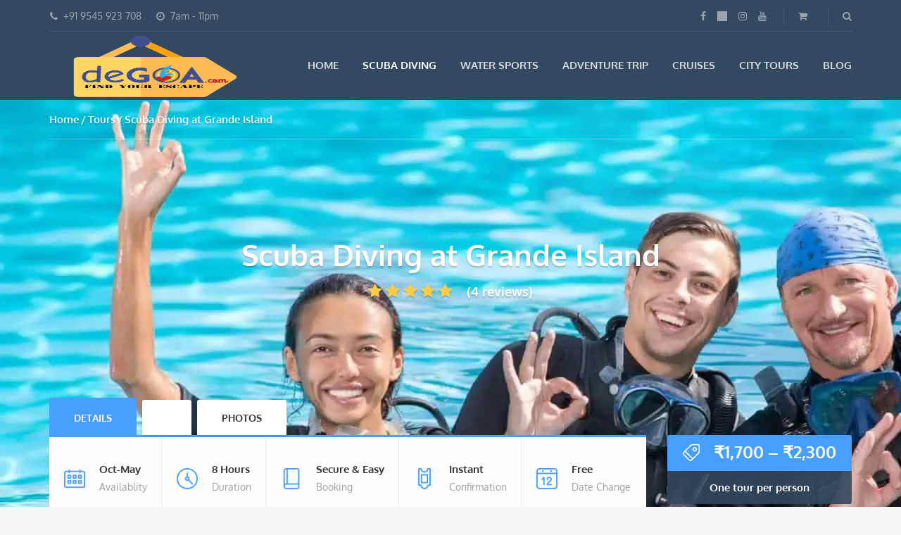

--- FILE ---
content_type: text/html; charset=UTF-8
request_url: https://degoa.com/tours/scuba-diving-in-goa-price/
body_size: 37407
content:
<!DOCTYPE html>
<html lang="en-GB">
<head><meta charset="UTF-8"><script>if(navigator.userAgent.match(/MSIE|Internet Explorer/i)||navigator.userAgent.match(/Trident\/7\..*?rv:11/i)){var href=document.location.href;if(!href.match(/[?&]nowprocket/)){if(href.indexOf("?")==-1){if(href.indexOf("#")==-1){document.location.href=href+"?nowprocket=1"}else{document.location.href=href.replace("#","?nowprocket=1#")}}else{if(href.indexOf("#")==-1){document.location.href=href+"&nowprocket=1"}else{document.location.href=href.replace("#","&nowprocket=1#")}}}}</script><script>(()=>{class RocketLazyLoadScripts{constructor(){this.v="2.0.4",this.userEvents=["keydown","keyup","mousedown","mouseup","mousemove","mouseover","mouseout","touchmove","touchstart","touchend","touchcancel","wheel","click","dblclick","input"],this.attributeEvents=["onblur","onclick","oncontextmenu","ondblclick","onfocus","onmousedown","onmouseenter","onmouseleave","onmousemove","onmouseout","onmouseover","onmouseup","onmousewheel","onscroll","onsubmit"]}async t(){this.i(),this.o(),/iP(ad|hone)/.test(navigator.userAgent)&&this.h(),this.u(),this.l(this),this.m(),this.k(this),this.p(this),this._(),await Promise.all([this.R(),this.L()]),this.lastBreath=Date.now(),this.S(this),this.P(),this.D(),this.O(),this.M(),await this.C(this.delayedScripts.normal),await this.C(this.delayedScripts.defer),await this.C(this.delayedScripts.async),await this.T(),await this.F(),await this.j(),await this.A(),window.dispatchEvent(new Event("rocket-allScriptsLoaded")),this.everythingLoaded=!0,this.lastTouchEnd&&await new Promise(t=>setTimeout(t,500-Date.now()+this.lastTouchEnd)),this.I(),this.H(),this.U(),this.W()}i(){this.CSPIssue=sessionStorage.getItem("rocketCSPIssue"),document.addEventListener("securitypolicyviolation",t=>{this.CSPIssue||"script-src-elem"!==t.violatedDirective||"data"!==t.blockedURI||(this.CSPIssue=!0,sessionStorage.setItem("rocketCSPIssue",!0))},{isRocket:!0})}o(){window.addEventListener("pageshow",t=>{this.persisted=t.persisted,this.realWindowLoadedFired=!0},{isRocket:!0}),window.addEventListener("pagehide",()=>{this.onFirstUserAction=null},{isRocket:!0})}h(){let t;function e(e){t=e}window.addEventListener("touchstart",e,{isRocket:!0}),window.addEventListener("touchend",function i(o){o.changedTouches[0]&&t.changedTouches[0]&&Math.abs(o.changedTouches[0].pageX-t.changedTouches[0].pageX)<10&&Math.abs(o.changedTouches[0].pageY-t.changedTouches[0].pageY)<10&&o.timeStamp-t.timeStamp<200&&(window.removeEventListener("touchstart",e,{isRocket:!0}),window.removeEventListener("touchend",i,{isRocket:!0}),"INPUT"===o.target.tagName&&"text"===o.target.type||(o.target.dispatchEvent(new TouchEvent("touchend",{target:o.target,bubbles:!0})),o.target.dispatchEvent(new MouseEvent("mouseover",{target:o.target,bubbles:!0})),o.target.dispatchEvent(new PointerEvent("click",{target:o.target,bubbles:!0,cancelable:!0,detail:1,clientX:o.changedTouches[0].clientX,clientY:o.changedTouches[0].clientY})),event.preventDefault()))},{isRocket:!0})}q(t){this.userActionTriggered||("mousemove"!==t.type||this.firstMousemoveIgnored?"keyup"===t.type||"mouseover"===t.type||"mouseout"===t.type||(this.userActionTriggered=!0,this.onFirstUserAction&&this.onFirstUserAction()):this.firstMousemoveIgnored=!0),"click"===t.type&&t.preventDefault(),t.stopPropagation(),t.stopImmediatePropagation(),"touchstart"===this.lastEvent&&"touchend"===t.type&&(this.lastTouchEnd=Date.now()),"click"===t.type&&(this.lastTouchEnd=0),this.lastEvent=t.type,t.composedPath&&t.composedPath()[0].getRootNode()instanceof ShadowRoot&&(t.rocketTarget=t.composedPath()[0]),this.savedUserEvents.push(t)}u(){this.savedUserEvents=[],this.userEventHandler=this.q.bind(this),this.userEvents.forEach(t=>window.addEventListener(t,this.userEventHandler,{passive:!1,isRocket:!0})),document.addEventListener("visibilitychange",this.userEventHandler,{isRocket:!0})}U(){this.userEvents.forEach(t=>window.removeEventListener(t,this.userEventHandler,{passive:!1,isRocket:!0})),document.removeEventListener("visibilitychange",this.userEventHandler,{isRocket:!0}),this.savedUserEvents.forEach(t=>{(t.rocketTarget||t.target).dispatchEvent(new window[t.constructor.name](t.type,t))})}m(){const t="return false",e=Array.from(this.attributeEvents,t=>"data-rocket-"+t),i="["+this.attributeEvents.join("],[")+"]",o="[data-rocket-"+this.attributeEvents.join("],[data-rocket-")+"]",s=(e,i,o)=>{o&&o!==t&&(e.setAttribute("data-rocket-"+i,o),e["rocket"+i]=new Function("event",o),e.setAttribute(i,t))};new MutationObserver(t=>{for(const n of t)"attributes"===n.type&&(n.attributeName.startsWith("data-rocket-")||this.everythingLoaded?n.attributeName.startsWith("data-rocket-")&&this.everythingLoaded&&this.N(n.target,n.attributeName.substring(12)):s(n.target,n.attributeName,n.target.getAttribute(n.attributeName))),"childList"===n.type&&n.addedNodes.forEach(t=>{if(t.nodeType===Node.ELEMENT_NODE)if(this.everythingLoaded)for(const i of[t,...t.querySelectorAll(o)])for(const t of i.getAttributeNames())e.includes(t)&&this.N(i,t.substring(12));else for(const e of[t,...t.querySelectorAll(i)])for(const t of e.getAttributeNames())this.attributeEvents.includes(t)&&s(e,t,e.getAttribute(t))})}).observe(document,{subtree:!0,childList:!0,attributeFilter:[...this.attributeEvents,...e]})}I(){this.attributeEvents.forEach(t=>{document.querySelectorAll("[data-rocket-"+t+"]").forEach(e=>{this.N(e,t)})})}N(t,e){const i=t.getAttribute("data-rocket-"+e);i&&(t.setAttribute(e,i),t.removeAttribute("data-rocket-"+e))}k(t){Object.defineProperty(HTMLElement.prototype,"onclick",{get(){return this.rocketonclick||null},set(e){this.rocketonclick=e,this.setAttribute(t.everythingLoaded?"onclick":"data-rocket-onclick","this.rocketonclick(event)")}})}S(t){function e(e,i){let o=e[i];e[i]=null,Object.defineProperty(e,i,{get:()=>o,set(s){t.everythingLoaded?o=s:e["rocket"+i]=o=s}})}e(document,"onreadystatechange"),e(window,"onload"),e(window,"onpageshow");try{Object.defineProperty(document,"readyState",{get:()=>t.rocketReadyState,set(e){t.rocketReadyState=e},configurable:!0}),document.readyState="loading"}catch(t){console.log("WPRocket DJE readyState conflict, bypassing")}}l(t){this.originalAddEventListener=EventTarget.prototype.addEventListener,this.originalRemoveEventListener=EventTarget.prototype.removeEventListener,this.savedEventListeners=[],EventTarget.prototype.addEventListener=function(e,i,o){o&&o.isRocket||!t.B(e,this)&&!t.userEvents.includes(e)||t.B(e,this)&&!t.userActionTriggered||e.startsWith("rocket-")||t.everythingLoaded?t.originalAddEventListener.call(this,e,i,o):(t.savedEventListeners.push({target:this,remove:!1,type:e,func:i,options:o}),"mouseenter"!==e&&"mouseleave"!==e||t.originalAddEventListener.call(this,e,t.savedUserEvents.push,o))},EventTarget.prototype.removeEventListener=function(e,i,o){o&&o.isRocket||!t.B(e,this)&&!t.userEvents.includes(e)||t.B(e,this)&&!t.userActionTriggered||e.startsWith("rocket-")||t.everythingLoaded?t.originalRemoveEventListener.call(this,e,i,o):t.savedEventListeners.push({target:this,remove:!0,type:e,func:i,options:o})}}J(t,e){this.savedEventListeners=this.savedEventListeners.filter(i=>{let o=i.type,s=i.target||window;return e!==o||t!==s||(this.B(o,s)&&(i.type="rocket-"+o),this.$(i),!1)})}H(){EventTarget.prototype.addEventListener=this.originalAddEventListener,EventTarget.prototype.removeEventListener=this.originalRemoveEventListener,this.savedEventListeners.forEach(t=>this.$(t))}$(t){t.remove?this.originalRemoveEventListener.call(t.target,t.type,t.func,t.options):this.originalAddEventListener.call(t.target,t.type,t.func,t.options)}p(t){let e;function i(e){return t.everythingLoaded?e:e.split(" ").map(t=>"load"===t||t.startsWith("load.")?"rocket-jquery-load":t).join(" ")}function o(o){function s(e){const s=o.fn[e];o.fn[e]=o.fn.init.prototype[e]=function(){return this[0]===window&&t.userActionTriggered&&("string"==typeof arguments[0]||arguments[0]instanceof String?arguments[0]=i(arguments[0]):"object"==typeof arguments[0]&&Object.keys(arguments[0]).forEach(t=>{const e=arguments[0][t];delete arguments[0][t],arguments[0][i(t)]=e})),s.apply(this,arguments),this}}if(o&&o.fn&&!t.allJQueries.includes(o)){const e={DOMContentLoaded:[],"rocket-DOMContentLoaded":[]};for(const t in e)document.addEventListener(t,()=>{e[t].forEach(t=>t())},{isRocket:!0});o.fn.ready=o.fn.init.prototype.ready=function(i){function s(){parseInt(o.fn.jquery)>2?setTimeout(()=>i.bind(document)(o)):i.bind(document)(o)}return"function"==typeof i&&(t.realDomReadyFired?!t.userActionTriggered||t.fauxDomReadyFired?s():e["rocket-DOMContentLoaded"].push(s):e.DOMContentLoaded.push(s)),o([])},s("on"),s("one"),s("off"),t.allJQueries.push(o)}e=o}t.allJQueries=[],o(window.jQuery),Object.defineProperty(window,"jQuery",{get:()=>e,set(t){o(t)}})}P(){const t=new Map;document.write=document.writeln=function(e){const i=document.currentScript,o=document.createRange(),s=i.parentElement;let n=t.get(i);void 0===n&&(n=i.nextSibling,t.set(i,n));const c=document.createDocumentFragment();o.setStart(c,0),c.appendChild(o.createContextualFragment(e)),s.insertBefore(c,n)}}async R(){return new Promise(t=>{this.userActionTriggered?t():this.onFirstUserAction=t})}async L(){return new Promise(t=>{document.addEventListener("DOMContentLoaded",()=>{this.realDomReadyFired=!0,t()},{isRocket:!0})})}async j(){return this.realWindowLoadedFired?Promise.resolve():new Promise(t=>{window.addEventListener("load",t,{isRocket:!0})})}M(){this.pendingScripts=[];this.scriptsMutationObserver=new MutationObserver(t=>{for(const e of t)e.addedNodes.forEach(t=>{"SCRIPT"!==t.tagName||t.noModule||t.isWPRocket||this.pendingScripts.push({script:t,promise:new Promise(e=>{const i=()=>{const i=this.pendingScripts.findIndex(e=>e.script===t);i>=0&&this.pendingScripts.splice(i,1),e()};t.addEventListener("load",i,{isRocket:!0}),t.addEventListener("error",i,{isRocket:!0}),setTimeout(i,1e3)})})})}),this.scriptsMutationObserver.observe(document,{childList:!0,subtree:!0})}async F(){await this.X(),this.pendingScripts.length?(await this.pendingScripts[0].promise,await this.F()):this.scriptsMutationObserver.disconnect()}D(){this.delayedScripts={normal:[],async:[],defer:[]},document.querySelectorAll("script[type$=rocketlazyloadscript]").forEach(t=>{t.hasAttribute("data-rocket-src")?t.hasAttribute("async")&&!1!==t.async?this.delayedScripts.async.push(t):t.hasAttribute("defer")&&!1!==t.defer||"module"===t.getAttribute("data-rocket-type")?this.delayedScripts.defer.push(t):this.delayedScripts.normal.push(t):this.delayedScripts.normal.push(t)})}async _(){await this.L();let t=[];document.querySelectorAll("script[type$=rocketlazyloadscript][data-rocket-src]").forEach(e=>{let i=e.getAttribute("data-rocket-src");if(i&&!i.startsWith("data:")){i.startsWith("//")&&(i=location.protocol+i);try{const o=new URL(i).origin;o!==location.origin&&t.push({src:o,crossOrigin:e.crossOrigin||"module"===e.getAttribute("data-rocket-type")})}catch(t){}}}),t=[...new Map(t.map(t=>[JSON.stringify(t),t])).values()],this.Y(t,"preconnect")}async G(t){if(await this.K(),!0!==t.noModule||!("noModule"in HTMLScriptElement.prototype))return new Promise(e=>{let i;function o(){(i||t).setAttribute("data-rocket-status","executed"),e()}try{if(navigator.userAgent.includes("Firefox/")||""===navigator.vendor||this.CSPIssue)i=document.createElement("script"),[...t.attributes].forEach(t=>{let e=t.nodeName;"type"!==e&&("data-rocket-type"===e&&(e="type"),"data-rocket-src"===e&&(e="src"),i.setAttribute(e,t.nodeValue))}),t.text&&(i.text=t.text),t.nonce&&(i.nonce=t.nonce),i.hasAttribute("src")?(i.addEventListener("load",o,{isRocket:!0}),i.addEventListener("error",()=>{i.setAttribute("data-rocket-status","failed-network"),e()},{isRocket:!0}),setTimeout(()=>{i.isConnected||e()},1)):(i.text=t.text,o()),i.isWPRocket=!0,t.parentNode.replaceChild(i,t);else{const i=t.getAttribute("data-rocket-type"),s=t.getAttribute("data-rocket-src");i?(t.type=i,t.removeAttribute("data-rocket-type")):t.removeAttribute("type"),t.addEventListener("load",o,{isRocket:!0}),t.addEventListener("error",i=>{this.CSPIssue&&i.target.src.startsWith("data:")?(console.log("WPRocket: CSP fallback activated"),t.removeAttribute("src"),this.G(t).then(e)):(t.setAttribute("data-rocket-status","failed-network"),e())},{isRocket:!0}),s?(t.fetchPriority="high",t.removeAttribute("data-rocket-src"),t.src=s):t.src="data:text/javascript;base64,"+window.btoa(unescape(encodeURIComponent(t.text)))}}catch(i){t.setAttribute("data-rocket-status","failed-transform"),e()}});t.setAttribute("data-rocket-status","skipped")}async C(t){const e=t.shift();return e?(e.isConnected&&await this.G(e),this.C(t)):Promise.resolve()}O(){this.Y([...this.delayedScripts.normal,...this.delayedScripts.defer,...this.delayedScripts.async],"preload")}Y(t,e){this.trash=this.trash||[];let i=!0;var o=document.createDocumentFragment();t.forEach(t=>{const s=t.getAttribute&&t.getAttribute("data-rocket-src")||t.src;if(s&&!s.startsWith("data:")){const n=document.createElement("link");n.href=s,n.rel=e,"preconnect"!==e&&(n.as="script",n.fetchPriority=i?"high":"low"),t.getAttribute&&"module"===t.getAttribute("data-rocket-type")&&(n.crossOrigin=!0),t.crossOrigin&&(n.crossOrigin=t.crossOrigin),t.integrity&&(n.integrity=t.integrity),t.nonce&&(n.nonce=t.nonce),o.appendChild(n),this.trash.push(n),i=!1}}),document.head.appendChild(o)}W(){this.trash.forEach(t=>t.remove())}async T(){try{document.readyState="interactive"}catch(t){}this.fauxDomReadyFired=!0;try{await this.K(),this.J(document,"readystatechange"),document.dispatchEvent(new Event("rocket-readystatechange")),await this.K(),document.rocketonreadystatechange&&document.rocketonreadystatechange(),await this.K(),this.J(document,"DOMContentLoaded"),document.dispatchEvent(new Event("rocket-DOMContentLoaded")),await this.K(),this.J(window,"DOMContentLoaded"),window.dispatchEvent(new Event("rocket-DOMContentLoaded"))}catch(t){console.error(t)}}async A(){try{document.readyState="complete"}catch(t){}try{await this.K(),this.J(document,"readystatechange"),document.dispatchEvent(new Event("rocket-readystatechange")),await this.K(),document.rocketonreadystatechange&&document.rocketonreadystatechange(),await this.K(),this.J(window,"load"),window.dispatchEvent(new Event("rocket-load")),await this.K(),window.rocketonload&&window.rocketonload(),await this.K(),this.allJQueries.forEach(t=>t(window).trigger("rocket-jquery-load")),await this.K(),this.J(window,"pageshow");const t=new Event("rocket-pageshow");t.persisted=this.persisted,window.dispatchEvent(t),await this.K(),window.rocketonpageshow&&window.rocketonpageshow({persisted:this.persisted})}catch(t){console.error(t)}}async K(){Date.now()-this.lastBreath>45&&(await this.X(),this.lastBreath=Date.now())}async X(){return document.hidden?new Promise(t=>setTimeout(t)):new Promise(t=>requestAnimationFrame(t))}B(t,e){return e===document&&"readystatechange"===t||(e===document&&"DOMContentLoaded"===t||(e===window&&"DOMContentLoaded"===t||(e===window&&"load"===t||e===window&&"pageshow"===t)))}static run(){(new RocketLazyLoadScripts).t()}}RocketLazyLoadScripts.run()})();</script>
	
<meta name="viewport" content="width=device-width, initial-scale=1.0">
<meta name='robots' content='index, follow, max-image-preview:large, max-snippet:-1, max-video-preview:-1' />
	<style>img:is([sizes="auto" i], [sizes^="auto," i]) { contain-intrinsic-size: 3000px 1500px }</style>
	
	<!-- This site is optimized with the Yoast SEO Premium plugin v25.8 (Yoast SEO v25.9) - https://yoast.com/wordpress/plugins/seo/ -->
	<title>Scuba Diving in Goa Price and Adventure Combined | Book Now</title>
<link crossorigin data-rocket-preconnect href="https://www.googletagmanager.com" rel="preconnect">
<link crossorigin data-rocket-preconnect href="https://schema.org" rel="preconnect">
<link crossorigin data-rocket-preload as="font" href="https://degoa.com/wp-content/cache/fonts/1/google-fonts/fonts/s/oxygen/v16/2sDfZG1Wl4LcnbuKjk0m.woff2" rel="preload">
<link crossorigin data-rocket-preload as="font" href="https://degoa.com/wp-content/cache/fonts/1/google-fonts/fonts/s/kaushanscript/v19/vm8vdRfvXFLG3OLnsO15WYS5DG74wNI.woff2" rel="preload">
<link crossorigin data-rocket-preload as="font" href="https://degoa.com/wp-content/themes/adventure-tours/assets/fonts/adventure-tours.woff" rel="preload">
<link data-wpr-hosted-gf-parameters="family=Oxygen%3A400normal%2C700normal%7CKaushan%20Script%3A400normal&display=swap" href="https://degoa.com/wp-content/cache/fonts/1/google-fonts/css/c/b/b/82334bbb39c053d9442faac510b57.css" rel="stylesheet"><link rel="preload" data-rocket-preload as="image" href="https://degoa.com/wp-content/uploads/2023/01/scuba-diving-in-malvan.jpg" fetchpriority="high">
	<meta name="description" content="Exhilarating thrill of scuba diving in Goa price where adventure meets. Limited time offers available - book now and dive into an adventure of a lifetime!" />
	<link rel="canonical" href="https://degoa.com/tours/scuba-diving-in-goa-price/" />
	<meta property="og:locale" content="en_GB" />
	<meta property="og:type" content="product" />
	<meta property="og:title" content="Goa Adventure Sports Packages | Scuba Diving at Grand Island" />
	<meta property="og:description" content="Book your scuba diving adventure in Goa. Enjoy parasailing, jetski, banana &amp; bumper ride, speed boat &amp; Explore the stunning underwater world at Grande Island." />
	<meta property="og:url" content="http://degoa.com/tours/scuba-diving-in-goa-price/" />
	<meta property="og:site_name" content="deGoa - Best Tourist Activities" />
	<meta property="article:modified_time" content="2025-09-05T06:57:30+00:00" />
	<meta property="og:image" content="https://degoa.com/wp-content/uploads/2023/01/scuba-diving-in-malvan.jpg" />
	<meta property="og:image:width" content="1920" />
	<meta property="og:image:height" content="1134" />
	<meta property="og:image:type" content="image/jpeg" />
	<meta name="twitter:card" content="summary_large_image" />
	<meta name="twitter:title" content="Goa Adventure Sports Packages | Scuba Diving at Grand Island" />
	<meta name="twitter:description" content="Book your scuba diving adventure in Goa. Enjoy parasailing, jetski, banana &amp; bumper ride, speed boat &amp; Explore the stunning underwater world at Grande Island." />
	<meta name="twitter:image" content="https://degoa.com/wp-content/uploads/2023/01/scuba-diving-in-malvan.jpg" />
	<meta name="twitter:site" content="@DeliciaTravels" />
	<meta name="twitter:label1" content="Price" />
	<meta name="twitter:data1" content="&#8377;1,700" />
	<meta name="twitter:label2" content="Availability" />
	<meta name="twitter:data2" content="In stock" />
	<script type="application/ld+json" class="yoast-schema-graph">{"@context":"https://schema.org","@graph":[{"@type":["WebPage","ItemPage"],"@id":"https://degoa.com/tours/scuba-diving-in-goa-price/","url":"http://degoa.com/tours/scuba-diving-in-goa-price/","name":"Scuba Diving in Goa Price and Adventure Combined | Book Now","isPartOf":{"@id":"https://degoa.com/#website"},"primaryImageOfPage":{"@id":"http://degoa.com/tours/scuba-diving-in-goa-price/#primaryimage"},"image":{"@id":"http://degoa.com/tours/scuba-diving-in-goa-price/#primaryimage"},"thumbnailUrl":"https://degoa.com/wp-content/uploads/2023/01/scuba-diving-in-malvan.jpg","description":"Exhilarating thrill of scuba diving in Goa price where adventure meets. Limited time offers available - book now and dive into an adventure of a lifetime!","breadcrumb":{"@id":"http://degoa.com/tours/scuba-diving-in-goa-price/#breadcrumb"},"inLanguage":"en-GB","potentialAction":{"@type":"BuyAction","target":"http://degoa.com/tours/scuba-diving-in-goa-price/"}},{"@type":"ImageObject","inLanguage":"en-GB","@id":"http://degoa.com/tours/scuba-diving-in-goa-price/#primaryimage","url":"https://degoa.com/wp-content/uploads/2023/01/scuba-diving-in-malvan.jpg","contentUrl":"https://degoa.com/wp-content/uploads/2023/01/scuba-diving-in-malvan.jpg","width":1920,"height":1134,"caption":"Scuba Diving in Goa Price"},{"@type":"BreadcrumbList","@id":"http://degoa.com/tours/scuba-diving-in-goa-price/#breadcrumb","itemListElement":[{"@type":"ListItem","position":1,"name":"Home","item":"https://degoa.com/"},{"@type":"ListItem","position":2,"name":"Shop","item":"https://degoa.com/shop/"},{"@type":"ListItem","position":3,"name":"Scuba Diving at Grande Island"}]},{"@type":"WebSite","@id":"https://degoa.com/#website","url":"https://degoa.com/","name":"https://degoa.com/","description":"Find Your Escape","publisher":{"@id":"https://degoa.com/#organization"},"potentialAction":[{"@type":"SearchAction","target":{"@type":"EntryPoint","urlTemplate":"https://degoa.com/?s={search_term_string}"},"query-input":{"@type":"PropertyValueSpecification","valueRequired":true,"valueName":"search_term_string"}}],"inLanguage":"en-GB"},{"@type":"Organization","@id":"https://degoa.com/#organization","name":"deGoa.com","url":"https://degoa.com/","logo":{"@type":"ImageObject","inLanguage":"en-GB","@id":"https://degoa.com/#/schema/logo/image/","url":"https://degoa.com/wp-content/uploads/2023/01/onlinelogomaker-050722-0016-9248.png","contentUrl":"https://degoa.com/wp-content/uploads/2023/01/onlinelogomaker-050722-0016-9248.png","width":440,"height":256,"caption":"deGoa.com"},"image":{"@id":"https://degoa.com/#/schema/logo/image/"},"sameAs":["https://www.facebook.com/DeGoacom-102770301262060/","https://x.com/DeliciaTravels","https://www.instagram.com/goatravelinn/"]}]}</script>
	<meta property="product:price:amount" content="1700" />
	<meta property="product:price:currency" content="INR" />
	<meta property="og:availability" content="instock" />
	<meta property="product:availability" content="instock" />
	<meta property="product:condition" content="new" />
	<!-- / Yoast SEO Premium plugin. -->


<link rel='dns-prefetch' href='//app.convertful.com' />
<link rel='dns-prefetch' href='//www.googletagmanager.com' />
<link rel='dns-prefetch' href='//fonts.googleapis.com' />
<link href='https://fonts.gstatic.com' crossorigin rel='preconnect' />
<link rel="alternate" type="application/rss+xml" title="deGoa - Best Tourist Activities &raquo; Feed" href="https://degoa.com/feed/" />
<link rel="alternate" type="application/rss+xml" title="deGoa - Best Tourist Activities &raquo; Comments Feed" href="https://degoa.com/comments/feed/" />
<link rel="alternate" type="application/rss+xml" title="deGoa - Best Tourist Activities &raquo; Scuba Diving at Grande Island Comments Feed" href="https://degoa.com/tours/scuba-diving-in-goa-price/feed/" />
<style id='wp-emoji-styles-inline-css' type='text/css'>

	img.wp-smiley, img.emoji {
		display: inline !important;
		border: none !important;
		box-shadow: none !important;
		height: 1em !important;
		width: 1em !important;
		margin: 0 0.07em !important;
		vertical-align: -0.1em !important;
		background: none !important;
		padding: 0 !important;
	}
</style>
<link rel='stylesheet' id='wp-block-library-css' href='https://degoa.com/wp-includes/css/dist/block-library/style.min.css?ver=6.7.4' type='text/css' media='all' />
<link data-minify="1" rel='stylesheet' id='swiper-css-css' href='https://degoa.com/wp-content/cache/min/1/wp-content/plugins/instagram-widget-by-wpzoom/dist/styles/library/swiper.css?ver=1757478062' type='text/css' media='all' />
<link data-minify="1" rel='stylesheet' id='dashicons-css' href='https://degoa.com/wp-content/cache/min/1/wp-includes/css/dashicons.min.css?ver=1757478062' type='text/css' media='all' />
<link data-minify="1" rel='stylesheet' id='magnific-popup-css' href='https://degoa.com/wp-content/cache/min/1/wp-content/plugins/instagram-widget-by-wpzoom/dist/styles/library/magnific-popup.css?ver=1757478062' type='text/css' media='all' />
<link data-minify="1" rel='stylesheet' id='wpz-insta_block-frontend-style-css' href='https://degoa.com/wp-content/cache/min/1/wp-content/plugins/instagram-widget-by-wpzoom/dist/styles/frontend/index.css?ver=1757478062' type='text/css' media='all' />
<style id='joinchat-button-style-inline-css' type='text/css'>
.wp-block-joinchat-button{border:none!important;text-align:center}.wp-block-joinchat-button figure{display:table;margin:0 auto;padding:0}.wp-block-joinchat-button figcaption{font:normal normal 400 .6em/2em var(--wp--preset--font-family--system-font,sans-serif);margin:0;padding:0}.wp-block-joinchat-button .joinchat-button__qr{background-color:#fff;border:6px solid #25d366;border-radius:30px;box-sizing:content-box;display:block;height:200px;margin:auto;overflow:hidden;padding:10px;width:200px}.wp-block-joinchat-button .joinchat-button__qr canvas,.wp-block-joinchat-button .joinchat-button__qr img{display:block;margin:auto}.wp-block-joinchat-button .joinchat-button__link{align-items:center;background-color:#25d366;border:6px solid #25d366;border-radius:30px;display:inline-flex;flex-flow:row nowrap;justify-content:center;line-height:1.25em;margin:0 auto;text-decoration:none}.wp-block-joinchat-button .joinchat-button__link:before{background:transparent var(--joinchat-ico) no-repeat center;background-size:100%;content:"";display:block;height:1.5em;margin:-.75em .75em -.75em 0;width:1.5em}.wp-block-joinchat-button figure+.joinchat-button__link{margin-top:10px}@media (orientation:landscape)and (min-height:481px),(orientation:portrait)and (min-width:481px){.wp-block-joinchat-button.joinchat-button--qr-only figure+.joinchat-button__link{display:none}}@media (max-width:480px),(orientation:landscape)and (max-height:480px){.wp-block-joinchat-button figure{display:none}}

</style>
<style id='classic-theme-styles-inline-css' type='text/css'>
/*! This file is auto-generated */
.wp-block-button__link{color:#fff;background-color:#32373c;border-radius:9999px;box-shadow:none;text-decoration:none;padding:calc(.667em + 2px) calc(1.333em + 2px);font-size:1.125em}.wp-block-file__button{background:#32373c;color:#fff;text-decoration:none}
</style>
<style id='global-styles-inline-css' type='text/css'>
:root{--wp--preset--aspect-ratio--square: 1;--wp--preset--aspect-ratio--4-3: 4/3;--wp--preset--aspect-ratio--3-4: 3/4;--wp--preset--aspect-ratio--3-2: 3/2;--wp--preset--aspect-ratio--2-3: 2/3;--wp--preset--aspect-ratio--16-9: 16/9;--wp--preset--aspect-ratio--9-16: 9/16;--wp--preset--color--black: #000000;--wp--preset--color--cyan-bluish-gray: #abb8c3;--wp--preset--color--white: #ffffff;--wp--preset--color--pale-pink: #f78da7;--wp--preset--color--vivid-red: #cf2e2e;--wp--preset--color--luminous-vivid-orange: #ff6900;--wp--preset--color--luminous-vivid-amber: #fcb900;--wp--preset--color--light-green-cyan: #7bdcb5;--wp--preset--color--vivid-green-cyan: #00d084;--wp--preset--color--pale-cyan-blue: #8ed1fc;--wp--preset--color--vivid-cyan-blue: #0693e3;--wp--preset--color--vivid-purple: #9b51e0;--wp--preset--gradient--vivid-cyan-blue-to-vivid-purple: linear-gradient(135deg,rgba(6,147,227,1) 0%,rgb(155,81,224) 100%);--wp--preset--gradient--light-green-cyan-to-vivid-green-cyan: linear-gradient(135deg,rgb(122,220,180) 0%,rgb(0,208,130) 100%);--wp--preset--gradient--luminous-vivid-amber-to-luminous-vivid-orange: linear-gradient(135deg,rgba(252,185,0,1) 0%,rgba(255,105,0,1) 100%);--wp--preset--gradient--luminous-vivid-orange-to-vivid-red: linear-gradient(135deg,rgba(255,105,0,1) 0%,rgb(207,46,46) 100%);--wp--preset--gradient--very-light-gray-to-cyan-bluish-gray: linear-gradient(135deg,rgb(238,238,238) 0%,rgb(169,184,195) 100%);--wp--preset--gradient--cool-to-warm-spectrum: linear-gradient(135deg,rgb(74,234,220) 0%,rgb(151,120,209) 20%,rgb(207,42,186) 40%,rgb(238,44,130) 60%,rgb(251,105,98) 80%,rgb(254,248,76) 100%);--wp--preset--gradient--blush-light-purple: linear-gradient(135deg,rgb(255,206,236) 0%,rgb(152,150,240) 100%);--wp--preset--gradient--blush-bordeaux: linear-gradient(135deg,rgb(254,205,165) 0%,rgb(254,45,45) 50%,rgb(107,0,62) 100%);--wp--preset--gradient--luminous-dusk: linear-gradient(135deg,rgb(255,203,112) 0%,rgb(199,81,192) 50%,rgb(65,88,208) 100%);--wp--preset--gradient--pale-ocean: linear-gradient(135deg,rgb(255,245,203) 0%,rgb(182,227,212) 50%,rgb(51,167,181) 100%);--wp--preset--gradient--electric-grass: linear-gradient(135deg,rgb(202,248,128) 0%,rgb(113,206,126) 100%);--wp--preset--gradient--midnight: linear-gradient(135deg,rgb(2,3,129) 0%,rgb(40,116,252) 100%);--wp--preset--font-size--small: 13px;--wp--preset--font-size--medium: 20px;--wp--preset--font-size--large: 36px;--wp--preset--font-size--x-large: 42px;--wp--preset--spacing--20: 0.44rem;--wp--preset--spacing--30: 0.67rem;--wp--preset--spacing--40: 1rem;--wp--preset--spacing--50: 1.5rem;--wp--preset--spacing--60: 2.25rem;--wp--preset--spacing--70: 3.38rem;--wp--preset--spacing--80: 5.06rem;--wp--preset--shadow--natural: 6px 6px 9px rgba(0, 0, 0, 0.2);--wp--preset--shadow--deep: 12px 12px 50px rgba(0, 0, 0, 0.4);--wp--preset--shadow--sharp: 6px 6px 0px rgba(0, 0, 0, 0.2);--wp--preset--shadow--outlined: 6px 6px 0px -3px rgba(255, 255, 255, 1), 6px 6px rgba(0, 0, 0, 1);--wp--preset--shadow--crisp: 6px 6px 0px rgba(0, 0, 0, 1);}:where(.is-layout-flex){gap: 0.5em;}:where(.is-layout-grid){gap: 0.5em;}body .is-layout-flex{display: flex;}.is-layout-flex{flex-wrap: wrap;align-items: center;}.is-layout-flex > :is(*, div){margin: 0;}body .is-layout-grid{display: grid;}.is-layout-grid > :is(*, div){margin: 0;}:where(.wp-block-columns.is-layout-flex){gap: 2em;}:where(.wp-block-columns.is-layout-grid){gap: 2em;}:where(.wp-block-post-template.is-layout-flex){gap: 1.25em;}:where(.wp-block-post-template.is-layout-grid){gap: 1.25em;}.has-black-color{color: var(--wp--preset--color--black) !important;}.has-cyan-bluish-gray-color{color: var(--wp--preset--color--cyan-bluish-gray) !important;}.has-white-color{color: var(--wp--preset--color--white) !important;}.has-pale-pink-color{color: var(--wp--preset--color--pale-pink) !important;}.has-vivid-red-color{color: var(--wp--preset--color--vivid-red) !important;}.has-luminous-vivid-orange-color{color: var(--wp--preset--color--luminous-vivid-orange) !important;}.has-luminous-vivid-amber-color{color: var(--wp--preset--color--luminous-vivid-amber) !important;}.has-light-green-cyan-color{color: var(--wp--preset--color--light-green-cyan) !important;}.has-vivid-green-cyan-color{color: var(--wp--preset--color--vivid-green-cyan) !important;}.has-pale-cyan-blue-color{color: var(--wp--preset--color--pale-cyan-blue) !important;}.has-vivid-cyan-blue-color{color: var(--wp--preset--color--vivid-cyan-blue) !important;}.has-vivid-purple-color{color: var(--wp--preset--color--vivid-purple) !important;}.has-black-background-color{background-color: var(--wp--preset--color--black) !important;}.has-cyan-bluish-gray-background-color{background-color: var(--wp--preset--color--cyan-bluish-gray) !important;}.has-white-background-color{background-color: var(--wp--preset--color--white) !important;}.has-pale-pink-background-color{background-color: var(--wp--preset--color--pale-pink) !important;}.has-vivid-red-background-color{background-color: var(--wp--preset--color--vivid-red) !important;}.has-luminous-vivid-orange-background-color{background-color: var(--wp--preset--color--luminous-vivid-orange) !important;}.has-luminous-vivid-amber-background-color{background-color: var(--wp--preset--color--luminous-vivid-amber) !important;}.has-light-green-cyan-background-color{background-color: var(--wp--preset--color--light-green-cyan) !important;}.has-vivid-green-cyan-background-color{background-color: var(--wp--preset--color--vivid-green-cyan) !important;}.has-pale-cyan-blue-background-color{background-color: var(--wp--preset--color--pale-cyan-blue) !important;}.has-vivid-cyan-blue-background-color{background-color: var(--wp--preset--color--vivid-cyan-blue) !important;}.has-vivid-purple-background-color{background-color: var(--wp--preset--color--vivid-purple) !important;}.has-black-border-color{border-color: var(--wp--preset--color--black) !important;}.has-cyan-bluish-gray-border-color{border-color: var(--wp--preset--color--cyan-bluish-gray) !important;}.has-white-border-color{border-color: var(--wp--preset--color--white) !important;}.has-pale-pink-border-color{border-color: var(--wp--preset--color--pale-pink) !important;}.has-vivid-red-border-color{border-color: var(--wp--preset--color--vivid-red) !important;}.has-luminous-vivid-orange-border-color{border-color: var(--wp--preset--color--luminous-vivid-orange) !important;}.has-luminous-vivid-amber-border-color{border-color: var(--wp--preset--color--luminous-vivid-amber) !important;}.has-light-green-cyan-border-color{border-color: var(--wp--preset--color--light-green-cyan) !important;}.has-vivid-green-cyan-border-color{border-color: var(--wp--preset--color--vivid-green-cyan) !important;}.has-pale-cyan-blue-border-color{border-color: var(--wp--preset--color--pale-cyan-blue) !important;}.has-vivid-cyan-blue-border-color{border-color: var(--wp--preset--color--vivid-cyan-blue) !important;}.has-vivid-purple-border-color{border-color: var(--wp--preset--color--vivid-purple) !important;}.has-vivid-cyan-blue-to-vivid-purple-gradient-background{background: var(--wp--preset--gradient--vivid-cyan-blue-to-vivid-purple) !important;}.has-light-green-cyan-to-vivid-green-cyan-gradient-background{background: var(--wp--preset--gradient--light-green-cyan-to-vivid-green-cyan) !important;}.has-luminous-vivid-amber-to-luminous-vivid-orange-gradient-background{background: var(--wp--preset--gradient--luminous-vivid-amber-to-luminous-vivid-orange) !important;}.has-luminous-vivid-orange-to-vivid-red-gradient-background{background: var(--wp--preset--gradient--luminous-vivid-orange-to-vivid-red) !important;}.has-very-light-gray-to-cyan-bluish-gray-gradient-background{background: var(--wp--preset--gradient--very-light-gray-to-cyan-bluish-gray) !important;}.has-cool-to-warm-spectrum-gradient-background{background: var(--wp--preset--gradient--cool-to-warm-spectrum) !important;}.has-blush-light-purple-gradient-background{background: var(--wp--preset--gradient--blush-light-purple) !important;}.has-blush-bordeaux-gradient-background{background: var(--wp--preset--gradient--blush-bordeaux) !important;}.has-luminous-dusk-gradient-background{background: var(--wp--preset--gradient--luminous-dusk) !important;}.has-pale-ocean-gradient-background{background: var(--wp--preset--gradient--pale-ocean) !important;}.has-electric-grass-gradient-background{background: var(--wp--preset--gradient--electric-grass) !important;}.has-midnight-gradient-background{background: var(--wp--preset--gradient--midnight) !important;}.has-small-font-size{font-size: var(--wp--preset--font-size--small) !important;}.has-medium-font-size{font-size: var(--wp--preset--font-size--medium) !important;}.has-large-font-size{font-size: var(--wp--preset--font-size--large) !important;}.has-x-large-font-size{font-size: var(--wp--preset--font-size--x-large) !important;}
:where(.wp-block-post-template.is-layout-flex){gap: 1.25em;}:where(.wp-block-post-template.is-layout-grid){gap: 1.25em;}
:where(.wp-block-columns.is-layout-flex){gap: 2em;}:where(.wp-block-columns.is-layout-grid){gap: 2em;}
:root :where(.wp-block-pullquote){font-size: 1.5em;line-height: 1.6;}
</style>
<link data-minify="1" rel='stylesheet' id='awcdp-frontend-css' href='https://degoa.com/wp-content/cache/min/1/wp-content/plugins/deposits-partial-payments-for-woocommerce/assets/css/frontend.css?ver=1757478062' type='text/css' media='all' />
<link data-minify="1" rel='stylesheet' id='woocommerce-layout-css' href='https://degoa.com/wp-content/cache/min/1/wp-content/plugins/woocommerce/assets/css/woocommerce-layout.css?ver=1757478062' type='text/css' media='all' />
<link data-minify="1" rel='stylesheet' id='woocommerce-smallscreen-css' href='https://degoa.com/wp-content/cache/min/1/wp-content/plugins/woocommerce/assets/css/woocommerce-smallscreen.css?ver=1757478062' type='text/css' media='only screen and (max-width: 768px)' />
<link data-minify="1" rel='stylesheet' id='woocommerce-general-css' href='https://degoa.com/wp-content/cache/background-css/1/degoa.com/wp-content/cache/min/1/wp-content/plugins/woocommerce/assets/css/woocommerce.css?ver=1757478062&wpr_t=1769022534' type='text/css' media='all' />
<style id='woocommerce-inline-inline-css' type='text/css'>
.woocommerce form .form-row .required { visibility: visible; }
</style>
<link data-minify="1" rel='stylesheet' id='sa-login-css-css' href='https://degoa.com/wp-content/cache/min/1/wp-content/plugins/sms-alert/css/sms_alert_customer_validation_style.css?ver=1757478062' type='text/css' media='' />
<link data-minify="1" rel='stylesheet' id='brands-styles-css' href='https://degoa.com/wp-content/cache/min/1/wp-content/plugins/woocommerce/assets/css/brands.css?ver=1757478062' type='text/css' media='all' />
<link data-minify="1" rel='stylesheet' id='theme-addons-css' href='https://degoa.com/wp-content/cache/background-css/1/degoa.com/wp-content/cache/min/1/wp-content/themes/adventure-tours/assets/csslib/theme-addons.min.css?ver=1757478062&wpr_t=1769022534' type='text/css' media='all' />
<link data-minify="1" rel='stylesheet' id='adventure-tours-style-css' href='https://degoa.com/wp-content/cache/background-css/1/degoa.com/wp-content/cache/min/1/wp-content/uploads/adventure-tours-assets/main-custom.css?ver=1757478062&wpr_t=1769022534' type='text/css' media='all' />

<link rel='stylesheet' id='child-style-css' href='https://degoa.com/wp-content/themes/adventure-tours-child/style.css?ver=6.7.4' type='text/css' media='all' />
<link data-minify="1" rel='stylesheet' id='icons-font-8ea41f8c733b619e1fdbe41f3adffb06-css' href='https://degoa.com/wp-content/cache/min/1/wp-content/themes/adventure-tours/assets/csslib/adventure-tours-icons.css?ver=1757478062' type='text/css' media='all' />
<style id='rocket-lazyload-inline-css' type='text/css'>
.rll-youtube-player{position:relative;padding-bottom:56.23%;height:0;overflow:hidden;max-width:100%;}.rll-youtube-player:focus-within{outline: 2px solid currentColor;outline-offset: 5px;}.rll-youtube-player iframe{position:absolute;top:0;left:0;width:100%;height:100%;z-index:100;background:0 0}.rll-youtube-player img{bottom:0;display:block;left:0;margin:auto;max-width:100%;width:100%;position:absolute;right:0;top:0;border:none;height:auto;-webkit-transition:.4s all;-moz-transition:.4s all;transition:.4s all}.rll-youtube-player img:hover{-webkit-filter:brightness(75%)}.rll-youtube-player .play{height:100%;width:100%;left:0;top:0;position:absolute;background:var(--wpr-bg-b2735d6b-37a8-4281-a6da-8e96d047a88f) no-repeat center;background-color: transparent !important;cursor:pointer;border:none;}
</style>
<link data-minify="1" rel='stylesheet' id='call-now-button-modern-style-css' href='https://degoa.com/wp-content/cache/min/1/wp-content/plugins/call-now-button/resources/style/modern.css?ver=1757478063' type='text/css' media='all' />
<script type="text/javascript" src="https://degoa.com/wp-includes/js/jquery/jquery.min.js?ver=3.7.1" id="jquery-core-js"></script>
<script type="rocketlazyloadscript" data-rocket-type="text/javascript" data-rocket-src="https://degoa.com/wp-includes/js/jquery/jquery-migrate.min.js?ver=3.4.1" id="jquery-migrate-js"></script>
<script type="rocketlazyloadscript" data-rocket-type="text/javascript" data-rocket-src="https://degoa.com/wp-includes/js/underscore.min.js?ver=1.13.7" id="underscore-js" data-rocket-defer defer></script>
<script type="text/javascript" id="wp-util-js-extra">
/* <![CDATA[ */
var _wpUtilSettings = {"ajax":{"url":"\/wp-admin\/admin-ajax.php"}};
/* ]]> */
</script>
<script type="rocketlazyloadscript" data-rocket-type="text/javascript" data-rocket-src="https://degoa.com/wp-includes/js/wp-util.min.js?ver=6.7.4" id="wp-util-js" data-rocket-defer defer></script>
<script type="rocketlazyloadscript" data-minify="1" data-rocket-type="text/javascript" data-rocket-src="https://degoa.com/wp-content/cache/min/1/wp-content/plugins/instagram-widget-by-wpzoom/dist/scripts/library/magnific-popup.js?ver=1757158917" id="magnific-popup-js" data-rocket-defer defer></script>
<script type="rocketlazyloadscript" data-minify="1" data-rocket-type="text/javascript" data-rocket-src="https://degoa.com/wp-content/cache/min/1/wp-content/plugins/instagram-widget-by-wpzoom/dist/scripts/library/swiper.js?ver=1757158917" id="swiper-js-js" data-rocket-defer defer></script>
<script type="rocketlazyloadscript" data-minify="1" data-rocket-type="text/javascript" data-rocket-src="https://degoa.com/wp-content/cache/min/1/wp-content/plugins/instagram-widget-by-wpzoom/dist/scripts/frontend/block.js?ver=1757158917" id="wpz-insta_block-frontend-script-js" data-rocket-defer defer></script>
<script type="rocketlazyloadscript" data-rocket-type="text/javascript" data-rocket-src="https://degoa.com/wp-content/plugins/woocommerce/assets/js/jquery-blockui/jquery.blockUI.min.js?ver=2.7.0-wc.10.1.3" id="jquery-blockui-js" data-wp-strategy="defer" data-rocket-defer defer></script>
<script type="text/javascript" id="wc-add-to-cart-js-extra">
/* <![CDATA[ */
var wc_add_to_cart_params = {"ajax_url":"\/wp-admin\/admin-ajax.php","wc_ajax_url":"\/?wc-ajax=%%endpoint%%","i18n_view_cart":"View basket","cart_url":"https:\/\/degoa.com\/cart\/","is_cart":"","cart_redirect_after_add":"no"};
/* ]]> */
</script>
<script type="rocketlazyloadscript" data-rocket-type="text/javascript" data-rocket-src="https://degoa.com/wp-content/plugins/woocommerce/assets/js/frontend/add-to-cart.min.js?ver=10.1.3" id="wc-add-to-cart-js" data-wp-strategy="defer" data-rocket-defer defer></script>
<script type="text/javascript" id="wc-single-product-js-extra">
/* <![CDATA[ */
var wc_single_product_params = {"i18n_required_rating_text":"Please select a rating","i18n_rating_options":["1 of 5 stars","2 of 5 stars","3 of 5 stars","4 of 5 stars","5 of 5 stars"],"i18n_product_gallery_trigger_text":"View full-screen image gallery","review_rating_required":"yes","flexslider":{"rtl":false,"animation":"slide","smoothHeight":true,"directionNav":false,"controlNav":"thumbnails","slideshow":false,"animationSpeed":500,"animationLoop":false,"allowOneSlide":false},"zoom_enabled":"","zoom_options":[],"photoswipe_enabled":"","photoswipe_options":{"shareEl":false,"closeOnScroll":false,"history":false,"hideAnimationDuration":0,"showAnimationDuration":0},"flexslider_enabled":""};
/* ]]> */
</script>
<script type="text/javascript" src="https://degoa.com/wp-content/plugins/woocommerce/assets/js/frontend/single-product.min.js?ver=10.1.3" id="wc-single-product-js" defer="defer" data-wp-strategy="defer"></script>
<script type="rocketlazyloadscript" data-rocket-type="text/javascript" data-rocket-src="https://degoa.com/wp-content/plugins/woocommerce/assets/js/js-cookie/js.cookie.min.js?ver=2.1.4-wc.10.1.3" id="js-cookie-js" data-wp-strategy="defer" data-rocket-defer defer></script>
<script type="rocketlazyloadscript" data-minify="1" data-rocket-type="text/javascript" data-rocket-src="https://degoa.com/wp-content/cache/min/1/wp-content/plugins/js_composer/assets/js/vendors/woocommerce-add-to-cart.js?ver=1757158917" id="vc_woocommerce-add-to-cart-js-js" data-rocket-defer defer></script>
<script type="text/javascript" id="share_cart_admin_script-js-extra">
/* <![CDATA[ */
var ajax_url = {"ajaxurl":"https:\/\/degoa.com\/wp-admin\/admin-ajax.php"};
/* ]]> */
</script>
<script type="rocketlazyloadscript" data-minify="1" data-rocket-type="text/javascript" data-rocket-src="https://degoa.com/wp-content/cache/min/1/wp-content/plugins/sms-alert/js/share_cart_front_script.js?ver=1757158917" id="share_cart_admin_script-js" data-rocket-defer defer></script>

<!-- Google tag (gtag.js) snippet added by Site Kit -->
<!-- Google Analytics snippet added by Site Kit -->
<!-- Google Ads snippet added by Site Kit -->
<script type="rocketlazyloadscript" data-rocket-type="text/javascript" data-rocket-src="https://www.googletagmanager.com/gtag/js?id=G-MES1XP24R1" id="google_gtagjs-js" async></script>
<script type="rocketlazyloadscript" data-rocket-type="text/javascript" id="google_gtagjs-js-after">
/* <![CDATA[ */
window.dataLayer = window.dataLayer || [];function gtag(){dataLayer.push(arguments);}
gtag("set","linker",{"domains":["degoa.com"]});
gtag("js", new Date());
gtag("set", "developer_id.dZTNiMT", true);
gtag("config", "G-MES1XP24R1");
gtag("config", "AW-16967629775");
 window._googlesitekit = window._googlesitekit || {}; window._googlesitekit.throttledEvents = []; window._googlesitekit.gtagEvent = (name, data) => { var key = JSON.stringify( { name, data } ); if ( !! window._googlesitekit.throttledEvents[ key ] ) { return; } window._googlesitekit.throttledEvents[ key ] = true; setTimeout( () => { delete window._googlesitekit.throttledEvents[ key ]; }, 5 ); gtag( "event", name, { ...data, event_source: "site-kit" } ); }; 
/* ]]> */
</script>
<script type="rocketlazyloadscript"></script><link rel="https://api.w.org/" href="https://degoa.com/wp-json/" /><link rel="alternate" title="JSON" type="application/json" href="https://degoa.com/wp-json/wp/v2/product/1210" /><link rel="EditURI" type="application/rsd+xml" title="RSD" href="https://degoa.com/xmlrpc.php?rsd" />
<meta name="generator" content="WordPress 6.7.4" />
<meta name="generator" content="WooCommerce 10.1.3" />
<link rel='shortlink' href='https://degoa.com/?p=1210' />
<link rel="alternate" title="oEmbed (JSON)" type="application/json+oembed" href="https://degoa.com/wp-json/oembed/1.0/embed?url=https%3A%2F%2Fdegoa.com%2Ftours%2Fscuba-diving-in-goa-price%2F" />
<link rel="alternate" title="oEmbed (XML)" type="text/xml+oembed" href="https://degoa.com/wp-json/oembed/1.0/embed?url=https%3A%2F%2Fdegoa.com%2Ftours%2Fscuba-diving-in-goa-price%2F&#038;format=xml" />
<meta name="generator" content="Site Kit by Google 1.161.0" /><!-- HFCM by 99 Robots - Snippet # 3: LocalBusiness JSON-LD -->
<script type="application/ld+json">
{
  "@context": "https://schema.org",
  "@type": "TravelAgency",
  "name": "De Goa",
  "url": "https://degoa.com",
  "logo": "https://degoa.com/wp-content/uploads/2025/09/logo.png",
  "image": "https://degoa.com/wp-content/uploads/2025/09/logo.png",
  "telephone": "+91-95459-23708",
  "email": "info@degoa.com",
  "address": {
    "@type": "PostalAddress",
    "streetAddress": "Essar Residency, B2 2nd floor S3, Amaral Wado, Taleigao",
    "addressLocality": "Panjim",
    "addressRegion": "GA",
    "postalCode": "403002",
    "addressCountry": "IN"
  },
  "openingHours": "Mo-Su 07:00-23:00",
  "hasMap": "https://www.google.com/maps/place/Essar+Residency,+B2+2nd+floor+S3,+Amaral+wado,+Taleigao,+Goa+403002",
  "areaServed": {
    "@type": "Place",
    "name": "Goa, India"
  },
  "priceRange": "₹₹ - ₹₹₹",
  "sameAs": [
    "https://www.facebook.com/DeGoacom-102770301262060/",
    "https://www.instagram.com/goatravelinn/",
    "https://twitter.com/DeliciaTravels",
    "https://www.youtube.com/channel/UCZqVsnU9BGF8eFGeKyXJmzg"
  ]
}
</script>

<!-- /end HFCM by 99 Robots -->
	<noscript><style>.woocommerce-product-gallery{ opacity: 1 !important; }</style></noscript>
	<meta name="generator" content="Powered by WPBakery Page Builder - drag and drop page builder for WordPress."/>

<!-- Google Tag Manager snippet added by Site Kit -->
<script type="rocketlazyloadscript" data-rocket-type="text/javascript">
/* <![CDATA[ */

			( function( w, d, s, l, i ) {
				w[l] = w[l] || [];
				w[l].push( {'gtm.start': new Date().getTime(), event: 'gtm.js'} );
				var f = d.getElementsByTagName( s )[0],
					j = d.createElement( s ), dl = l != 'dataLayer' ? '&l=' + l : '';
				j.async = true;
				j.src = 'https://www.googletagmanager.com/gtm.js?id=' + i + dl;
				f.parentNode.insertBefore( j, f );
			} )( window, document, 'script', 'dataLayer', 'GTM-TT85H5R4' );
			
/* ]]> */
</script>

<!-- End Google Tag Manager snippet added by Site Kit -->
<meta name="generator" content="Powered by Slider Revolution 6.7.29 - responsive, Mobile-Friendly Slider Plugin for WordPress with comfortable drag and drop interface." />
<link rel="icon" href="https://degoa.com/wp-content/uploads/2025/01/cropped-CompressJPEG.Online_img_512x512_-removebg-preview-32x32.png" sizes="32x32" />
<link rel="icon" href="https://degoa.com/wp-content/uploads/2025/01/cropped-CompressJPEG.Online_img_512x512_-removebg-preview-192x192.png" sizes="192x192" />
<link rel="apple-touch-icon" href="https://degoa.com/wp-content/uploads/2025/01/cropped-CompressJPEG.Online_img_512x512_-removebg-preview-180x180.png" />
<meta name="msapplication-TileImage" content="https://degoa.com/wp-content/uploads/2025/01/cropped-CompressJPEG.Online_img_512x512_-removebg-preview-270x270.png" />
<script type="rocketlazyloadscript">function setREVStartSize(e){
			//window.requestAnimationFrame(function() {
				window.RSIW = window.RSIW===undefined ? window.innerWidth : window.RSIW;
				window.RSIH = window.RSIH===undefined ? window.innerHeight : window.RSIH;
				try {
					var pw = document.getElementById(e.c).parentNode.offsetWidth,
						newh;
					pw = pw===0 || isNaN(pw) || (e.l=="fullwidth" || e.layout=="fullwidth") ? window.RSIW : pw;
					e.tabw = e.tabw===undefined ? 0 : parseInt(e.tabw);
					e.thumbw = e.thumbw===undefined ? 0 : parseInt(e.thumbw);
					e.tabh = e.tabh===undefined ? 0 : parseInt(e.tabh);
					e.thumbh = e.thumbh===undefined ? 0 : parseInt(e.thumbh);
					e.tabhide = e.tabhide===undefined ? 0 : parseInt(e.tabhide);
					e.thumbhide = e.thumbhide===undefined ? 0 : parseInt(e.thumbhide);
					e.mh = e.mh===undefined || e.mh=="" || e.mh==="auto" ? 0 : parseInt(e.mh,0);
					if(e.layout==="fullscreen" || e.l==="fullscreen")
						newh = Math.max(e.mh,window.RSIH);
					else{
						e.gw = Array.isArray(e.gw) ? e.gw : [e.gw];
						for (var i in e.rl) if (e.gw[i]===undefined || e.gw[i]===0) e.gw[i] = e.gw[i-1];
						e.gh = e.el===undefined || e.el==="" || (Array.isArray(e.el) && e.el.length==0)? e.gh : e.el;
						e.gh = Array.isArray(e.gh) ? e.gh : [e.gh];
						for (var i in e.rl) if (e.gh[i]===undefined || e.gh[i]===0) e.gh[i] = e.gh[i-1];
											
						var nl = new Array(e.rl.length),
							ix = 0,
							sl;
						e.tabw = e.tabhide>=pw ? 0 : e.tabw;
						e.thumbw = e.thumbhide>=pw ? 0 : e.thumbw;
						e.tabh = e.tabhide>=pw ? 0 : e.tabh;
						e.thumbh = e.thumbhide>=pw ? 0 : e.thumbh;
						for (var i in e.rl) nl[i] = e.rl[i]<window.RSIW ? 0 : e.rl[i];
						sl = nl[0];
						for (var i in nl) if (sl>nl[i] && nl[i]>0) { sl = nl[i]; ix=i;}
						var m = pw>(e.gw[ix]+e.tabw+e.thumbw) ? 1 : (pw-(e.tabw+e.thumbw)) / (e.gw[ix]);
						newh =  (e.gh[ix] * m) + (e.tabh + e.thumbh);
					}
					var el = document.getElementById(e.c);
					if (el!==null && el) el.style.height = newh+"px";
					el = document.getElementById(e.c+"_wrapper");
					if (el!==null && el) {
						el.style.height = newh+"px";
						el.style.display = "block";
					}
				} catch(e){
					console.log("Failure at Presize of Slider:" + e)
				}
			//});
		  };</script>
<noscript><style> .wpb_animate_when_almost_visible { opacity: 1; }</style></noscript><noscript><style id="rocket-lazyload-nojs-css">.rll-youtube-player, [data-lazy-src]{display:none !important;}</style></noscript><style id="wpr-lazyload-bg-container"></style><style id="wpr-lazyload-bg-exclusion"></style>
<noscript>
<style id="wpr-lazyload-bg-nostyle">.woocommerce .blockUI.blockOverlay::before{--wpr-bg-45754578-c917-4ba9-8380-604cefd581c6: url('https://spcdn.shortpixel.ai/spio/ret_img,q_cdnize,to_auto,s_webp:avif/degoa.com/wp-content/plugins/woocommerce/assets/images/icons/loader.svg');}.woocommerce .loader::before{--wpr-bg-0940cfb8-f67f-4dd9-9102-d7c49c6a6209: url('https://spcdn.shortpixel.ai/spio/ret_img,q_cdnize,to_auto,s_webp:avif/degoa.com/wp-content/plugins/woocommerce/assets/images/icons/loader.svg');}#add_payment_method #payment div.payment_box .wc-credit-card-form-card-cvc.visa,#add_payment_method #payment div.payment_box .wc-credit-card-form-card-expiry.visa,#add_payment_method #payment div.payment_box .wc-credit-card-form-card-number.visa,.woocommerce-cart #payment div.payment_box .wc-credit-card-form-card-cvc.visa,.woocommerce-cart #payment div.payment_box .wc-credit-card-form-card-expiry.visa,.woocommerce-cart #payment div.payment_box .wc-credit-card-form-card-number.visa,.woocommerce-checkout #payment div.payment_box .wc-credit-card-form-card-cvc.visa,.woocommerce-checkout #payment div.payment_box .wc-credit-card-form-card-expiry.visa,.woocommerce-checkout #payment div.payment_box .wc-credit-card-form-card-number.visa{--wpr-bg-fbb5b794-134a-4062-8220-347c870f9a89: url('https://spcdn.shortpixel.ai/spio/ret_img,q_cdnize,to_auto,s_webp:avif/degoa.com/wp-content/plugins/woocommerce/assets/images/icons/credit-cards/visa.svg');}#add_payment_method #payment div.payment_box .wc-credit-card-form-card-cvc.mastercard,#add_payment_method #payment div.payment_box .wc-credit-card-form-card-expiry.mastercard,#add_payment_method #payment div.payment_box .wc-credit-card-form-card-number.mastercard,.woocommerce-cart #payment div.payment_box .wc-credit-card-form-card-cvc.mastercard,.woocommerce-cart #payment div.payment_box .wc-credit-card-form-card-expiry.mastercard,.woocommerce-cart #payment div.payment_box .wc-credit-card-form-card-number.mastercard,.woocommerce-checkout #payment div.payment_box .wc-credit-card-form-card-cvc.mastercard,.woocommerce-checkout #payment div.payment_box .wc-credit-card-form-card-expiry.mastercard,.woocommerce-checkout #payment div.payment_box .wc-credit-card-form-card-number.mastercard{--wpr-bg-95b1b387-e98e-48c8-9cc0-41b2c69f539b: url('https://spcdn.shortpixel.ai/spio/ret_img,q_cdnize,to_auto,s_webp:avif/degoa.com/wp-content/plugins/woocommerce/assets/images/icons/credit-cards/mastercard.svg');}#add_payment_method #payment div.payment_box .wc-credit-card-form-card-cvc.laser,#add_payment_method #payment div.payment_box .wc-credit-card-form-card-expiry.laser,#add_payment_method #payment div.payment_box .wc-credit-card-form-card-number.laser,.woocommerce-cart #payment div.payment_box .wc-credit-card-form-card-cvc.laser,.woocommerce-cart #payment div.payment_box .wc-credit-card-form-card-expiry.laser,.woocommerce-cart #payment div.payment_box .wc-credit-card-form-card-number.laser,.woocommerce-checkout #payment div.payment_box .wc-credit-card-form-card-cvc.laser,.woocommerce-checkout #payment div.payment_box .wc-credit-card-form-card-expiry.laser,.woocommerce-checkout #payment div.payment_box .wc-credit-card-form-card-number.laser{--wpr-bg-be4f24bf-4588-4926-9ba5-defffc09926d: url('https://spcdn.shortpixel.ai/spio/ret_img,q_cdnize,to_auto,s_webp:avif/degoa.com/wp-content/plugins/woocommerce/assets/images/icons/credit-cards/laser.svg');}#add_payment_method #payment div.payment_box .wc-credit-card-form-card-cvc.dinersclub,#add_payment_method #payment div.payment_box .wc-credit-card-form-card-expiry.dinersclub,#add_payment_method #payment div.payment_box .wc-credit-card-form-card-number.dinersclub,.woocommerce-cart #payment div.payment_box .wc-credit-card-form-card-cvc.dinersclub,.woocommerce-cart #payment div.payment_box .wc-credit-card-form-card-expiry.dinersclub,.woocommerce-cart #payment div.payment_box .wc-credit-card-form-card-number.dinersclub,.woocommerce-checkout #payment div.payment_box .wc-credit-card-form-card-cvc.dinersclub,.woocommerce-checkout #payment div.payment_box .wc-credit-card-form-card-expiry.dinersclub,.woocommerce-checkout #payment div.payment_box .wc-credit-card-form-card-number.dinersclub{--wpr-bg-b4859356-5d55-4bda-9543-9d244301ade8: url('https://spcdn.shortpixel.ai/spio/ret_img,q_cdnize,to_auto,s_webp:avif/degoa.com/wp-content/plugins/woocommerce/assets/images/icons/credit-cards/diners.svg');}#add_payment_method #payment div.payment_box .wc-credit-card-form-card-cvc.maestro,#add_payment_method #payment div.payment_box .wc-credit-card-form-card-expiry.maestro,#add_payment_method #payment div.payment_box .wc-credit-card-form-card-number.maestro,.woocommerce-cart #payment div.payment_box .wc-credit-card-form-card-cvc.maestro,.woocommerce-cart #payment div.payment_box .wc-credit-card-form-card-expiry.maestro,.woocommerce-cart #payment div.payment_box .wc-credit-card-form-card-number.maestro,.woocommerce-checkout #payment div.payment_box .wc-credit-card-form-card-cvc.maestro,.woocommerce-checkout #payment div.payment_box .wc-credit-card-form-card-expiry.maestro,.woocommerce-checkout #payment div.payment_box .wc-credit-card-form-card-number.maestro{--wpr-bg-d075aa7d-4a57-4076-b84a-ac26f54304d4: url('https://spcdn.shortpixel.ai/spio/ret_img,q_cdnize,to_auto,s_webp:avif/degoa.com/wp-content/plugins/woocommerce/assets/images/icons/credit-cards/maestro.svg');}#add_payment_method #payment div.payment_box .wc-credit-card-form-card-cvc.jcb,#add_payment_method #payment div.payment_box .wc-credit-card-form-card-expiry.jcb,#add_payment_method #payment div.payment_box .wc-credit-card-form-card-number.jcb,.woocommerce-cart #payment div.payment_box .wc-credit-card-form-card-cvc.jcb,.woocommerce-cart #payment div.payment_box .wc-credit-card-form-card-expiry.jcb,.woocommerce-cart #payment div.payment_box .wc-credit-card-form-card-number.jcb,.woocommerce-checkout #payment div.payment_box .wc-credit-card-form-card-cvc.jcb,.woocommerce-checkout #payment div.payment_box .wc-credit-card-form-card-expiry.jcb,.woocommerce-checkout #payment div.payment_box .wc-credit-card-form-card-number.jcb{--wpr-bg-cd1fa9f4-ff79-4026-bed8-6dc121216e0e: url('https://spcdn.shortpixel.ai/spio/ret_img,q_cdnize,to_auto,s_webp:avif/degoa.com/wp-content/plugins/woocommerce/assets/images/icons/credit-cards/jcb.svg');}#add_payment_method #payment div.payment_box .wc-credit-card-form-card-cvc.amex,#add_payment_method #payment div.payment_box .wc-credit-card-form-card-expiry.amex,#add_payment_method #payment div.payment_box .wc-credit-card-form-card-number.amex,.woocommerce-cart #payment div.payment_box .wc-credit-card-form-card-cvc.amex,.woocommerce-cart #payment div.payment_box .wc-credit-card-form-card-expiry.amex,.woocommerce-cart #payment div.payment_box .wc-credit-card-form-card-number.amex,.woocommerce-checkout #payment div.payment_box .wc-credit-card-form-card-cvc.amex,.woocommerce-checkout #payment div.payment_box .wc-credit-card-form-card-expiry.amex,.woocommerce-checkout #payment div.payment_box .wc-credit-card-form-card-number.amex{--wpr-bg-d247e983-42eb-4f8e-aa1d-89abfb6411db: url('https://spcdn.shortpixel.ai/spio/ret_img,q_cdnize,to_auto,s_webp:avif/degoa.com/wp-content/plugins/woocommerce/assets/images/icons/credit-cards/amex.svg');}#add_payment_method #payment div.payment_box .wc-credit-card-form-card-cvc.discover,#add_payment_method #payment div.payment_box .wc-credit-card-form-card-expiry.discover,#add_payment_method #payment div.payment_box .wc-credit-card-form-card-number.discover,.woocommerce-cart #payment div.payment_box .wc-credit-card-form-card-cvc.discover,.woocommerce-cart #payment div.payment_box .wc-credit-card-form-card-expiry.discover,.woocommerce-cart #payment div.payment_box .wc-credit-card-form-card-number.discover,.woocommerce-checkout #payment div.payment_box .wc-credit-card-form-card-cvc.discover,.woocommerce-checkout #payment div.payment_box .wc-credit-card-form-card-expiry.discover,.woocommerce-checkout #payment div.payment_box .wc-credit-card-form-card-number.discover{--wpr-bg-78391c53-69c5-49ea-910a-d2dac1c06dfb: url('https://spcdn.shortpixel.ai/spio/ret_img,q_cdnize,to_auto,s_webp:avif/degoa.com/wp-content/plugins/woocommerce/assets/images/icons/credit-cards/discover.svg');}#swipebox-slider .slide-loading{--wpr-bg-78e26bf0-3d4c-468c-88fe-a9690acf0d99: url('https://spcdn.shortpixel.ai/spio/ret_img,q_cdnize,to_auto,s_webp:avif/degoa.com/wp-content/themes/adventure-tours/assets/images/swipebox/loader.gif');}#swipebox-prev,#swipebox-next,#swipebox-close{--wpr-bg-88af1416-8b56-45a4-8408-c334e899a7f5: url('https://spcdn.shortpixel.ai/spio/ret_img,q_cdnize,to_auto,s_webp:avif/degoa.com/wp-content/themes/adventure-tours/assets/images/swipebox/icons.png');}.form-block__price-details--in-progress:after{--wpr-bg-2a45aa06-0e21-473c-9d73-5678e3f0802e: url('https://spcdn.shortpixel.ai/spio/ret_img,q_cdnize,to_auto,s_webp:avif/degoa.com/degoa.com/wp-content/themes/adventure-tours/assets/images/ajax-loader.gif');}.price-round{--wpr-bg-b6258080-751f-4dd8-9fd4-98d0c3dec7aa: url('https://spcdn.shortpixel.ai/spio/ret_img,q_cdnize,to_auto,s_webp:avif/degoa.com/degoa.com/wp-content/themes/adventure-tours/assets/images/price-bubble.png');}.gift-cart{--wpr-bg-e1d85ede-26db-4e04-97c1-13765069e2de: url('https://spcdn.shortpixel.ai/spio/ret_img,q_cdnize,to_auto,s_webp:avif/degoa.com/degoa.com/wp-content/themes/adventure-tours/assets/images/gift-pattern.png');}.gift-cart__bow:after{--wpr-bg-94712e78-b37c-453f-a8ab-dafe500d13b9: url('https://spcdn.shortpixel.ai/spio/ret_img,q_cdnize,to_auto,s_webp:avif/degoa.com/degoa.com/wp-content/themes/adventure-tours/assets/images/bow.png');}.page-404__content{--wpr-bg-f28ba0ed-a9c1-4a91-9c83-3cd9fb299f65: url('https://spcdn.shortpixel.ai/spio/ret_img,q_cdnize,to_auto,s_webp:avif/degoa.com/degoa.com/wp-content/themes/adventure-tours/assets/images/pattern-white-dot.png');}.page-404__image{--wpr-bg-3ddbed23-f34c-4c89-955b-1e6164d387fb: url('https://spcdn.shortpixel.ai/spio/ret_img,q_cdnize,to_auto,s_webp:avif/degoa.com/degoa.com/wp-content/themes/adventure-tours/assets/images/404.png');}.page-404__image{--wpr-bg-3ec62024-45d5-40e6-84f4-cb1b2535546c: url('https://spcdn.shortpixel.ai/spio/ret_img,q_cdnize,to_auto,s_webp:avif/degoa.com/degoa.com/wp-content/themes/adventure-tours/assets/images/404@2x.png');}.page-404__map{--wpr-bg-944b8907-616c-4b56-a6f2-9166e9b4eceb: url('https://spcdn.shortpixel.ai/spio/ret_img,q_cdnize,to_auto,s_webp:avif/degoa.com/degoa.com/wp-content/themes/adventure-tours/assets/images/page404-map.png');}rs-dotted.twoxtwo{--wpr-bg-02cb6ad1-caeb-4407-afbc-9a812ac3a823: url('https://spcdn.shortpixel.ai/spio/ret_img,q_cdnize,to_auto,s_webp:avif/degoa.com/wp-content/plugins/revslider/sr6/assets/assets/gridtile.png');}rs-dotted.twoxtwowhite{--wpr-bg-ad0e5266-d4a0-4928-81b7-15e369f821e2: url('https://spcdn.shortpixel.ai/spio/ret_img,q_cdnize,to_auto,s_webp:avif/degoa.com/wp-content/plugins/revslider/sr6/assets/assets/gridtile_white.png');}rs-dotted.threexthree{--wpr-bg-0cbe128d-31bd-441b-b0a3-fb6a6606027e: url('https://spcdn.shortpixel.ai/spio/ret_img,q_cdnize,to_auto,s_webp:avif/degoa.com/wp-content/plugins/revslider/sr6/assets/assets/gridtile_3x3.png');}rs-dotted.threexthreewhite{--wpr-bg-e68807b9-7ec1-4d8d-9f5f-5ab42dd32fb5: url('https://spcdn.shortpixel.ai/spio/ret_img,q_cdnize,to_auto,s_webp:avif/degoa.com/wp-content/plugins/revslider/sr6/assets/assets/gridtile_3x3_white.png');}.rs-layer.slidelink a div{--wpr-bg-1ffd1b4b-de87-4500-b3e6-c994322ff9d1: url('https://spcdn.shortpixel.ai/spio/ret_img,q_cdnize,to_auto,s_webp:avif/degoa.com/wp-content/plugins/revslider/sr6/assets/assets/coloredbg.png');}.rs-layer.slidelink a span{--wpr-bg-bb3446c6-0963-4b5b-9eb1-d30e08a1b92d: url('https://spcdn.shortpixel.ai/spio/ret_img,q_cdnize,to_auto,s_webp:avif/degoa.com/wp-content/plugins/revslider/sr6/assets/assets/coloredbg.png');}rs-loader.spinner0{--wpr-bg-48071352-37bc-485c-9af7-8be17257a5bb: url('https://spcdn.shortpixel.ai/spio/ret_img,q_cdnize,to_auto,s_webp:avif/degoa.com/wp-content/plugins/revslider/sr6/assets/assets/loader.gif');}rs-loader.spinner5{--wpr-bg-86339f1f-86d6-4371-9dde-fe583fd3dd92: url('https://spcdn.shortpixel.ai/spio/ret_img,q_cdnize,to_auto,s_webp:avif/degoa.com/wp-content/plugins/revslider/sr6/assets/assets/loader.gif');}.rll-youtube-player .play{--wpr-bg-b2735d6b-37a8-4281-a6da-8e96d047a88f: url('https://spcdn.shortpixel.ai/spio/ret_img,q_cdnize,to_auto,s_webp:avif/degoa.com/wp-content/plugins/wp-rocket/assets/img/youtube.png');}</style>
</noscript>
<script type="application/javascript">const rocket_pairs = [{"selector":".woocommerce .blockUI.blockOverlay","style":".woocommerce .blockUI.blockOverlay::before{--wpr-bg-45754578-c917-4ba9-8380-604cefd581c6: url('https://spcdn.shortpixel.ai/spio/ret_img,q_cdnize,to_auto,s_webp:avif/degoa.com/wp-content/plugins/woocommerce/assets/images/icons/loader.svg');}","hash":"45754578-c917-4ba9-8380-604cefd581c6","url":"https:\/\/degoa.com\/wp-content\/plugins\/woocommerce\/assets\/images\/icons\/loader.svg"},{"selector":".woocommerce .loader","style":".woocommerce .loader::before{--wpr-bg-0940cfb8-f67f-4dd9-9102-d7c49c6a6209: url('https://spcdn.shortpixel.ai/spio/ret_img,q_cdnize,to_auto,s_webp:avif/degoa.com/wp-content/plugins/woocommerce/assets/images/icons/loader.svg');}","hash":"0940cfb8-f67f-4dd9-9102-d7c49c6a6209","url":"https:\/\/degoa.com\/wp-content\/plugins\/woocommerce\/assets\/images\/icons\/loader.svg"},{"selector":"#add_payment_method #payment div.payment_box .wc-credit-card-form-card-cvc.visa,#add_payment_method #payment div.payment_box .wc-credit-card-form-card-expiry.visa,#add_payment_method #payment div.payment_box .wc-credit-card-form-card-number.visa,.woocommerce-cart #payment div.payment_box .wc-credit-card-form-card-cvc.visa,.woocommerce-cart #payment div.payment_box .wc-credit-card-form-card-expiry.visa,.woocommerce-cart #payment div.payment_box .wc-credit-card-form-card-number.visa,.woocommerce-checkout #payment div.payment_box .wc-credit-card-form-card-cvc.visa,.woocommerce-checkout #payment div.payment_box .wc-credit-card-form-card-expiry.visa,.woocommerce-checkout #payment div.payment_box .wc-credit-card-form-card-number.visa","style":"#add_payment_method #payment div.payment_box .wc-credit-card-form-card-cvc.visa,#add_payment_method #payment div.payment_box .wc-credit-card-form-card-expiry.visa,#add_payment_method #payment div.payment_box .wc-credit-card-form-card-number.visa,.woocommerce-cart #payment div.payment_box .wc-credit-card-form-card-cvc.visa,.woocommerce-cart #payment div.payment_box .wc-credit-card-form-card-expiry.visa,.woocommerce-cart #payment div.payment_box .wc-credit-card-form-card-number.visa,.woocommerce-checkout #payment div.payment_box .wc-credit-card-form-card-cvc.visa,.woocommerce-checkout #payment div.payment_box .wc-credit-card-form-card-expiry.visa,.woocommerce-checkout #payment div.payment_box .wc-credit-card-form-card-number.visa{--wpr-bg-fbb5b794-134a-4062-8220-347c870f9a89: url('https://spcdn.shortpixel.ai/spio/ret_img,q_cdnize,to_auto,s_webp:avif/degoa.com/wp-content/plugins/woocommerce/assets/images/icons/credit-cards/visa.svg');}","hash":"fbb5b794-134a-4062-8220-347c870f9a89","url":"https:\/\/degoa.com\/wp-content\/plugins\/woocommerce\/assets\/images\/icons\/credit-cards\/visa.svg"},{"selector":"#add_payment_method #payment div.payment_box .wc-credit-card-form-card-cvc.mastercard,#add_payment_method #payment div.payment_box .wc-credit-card-form-card-expiry.mastercard,#add_payment_method #payment div.payment_box .wc-credit-card-form-card-number.mastercard,.woocommerce-cart #payment div.payment_box .wc-credit-card-form-card-cvc.mastercard,.woocommerce-cart #payment div.payment_box .wc-credit-card-form-card-expiry.mastercard,.woocommerce-cart #payment div.payment_box .wc-credit-card-form-card-number.mastercard,.woocommerce-checkout #payment div.payment_box .wc-credit-card-form-card-cvc.mastercard,.woocommerce-checkout #payment div.payment_box .wc-credit-card-form-card-expiry.mastercard,.woocommerce-checkout #payment div.payment_box .wc-credit-card-form-card-number.mastercard","style":"#add_payment_method #payment div.payment_box .wc-credit-card-form-card-cvc.mastercard,#add_payment_method #payment div.payment_box .wc-credit-card-form-card-expiry.mastercard,#add_payment_method #payment div.payment_box .wc-credit-card-form-card-number.mastercard,.woocommerce-cart #payment div.payment_box .wc-credit-card-form-card-cvc.mastercard,.woocommerce-cart #payment div.payment_box .wc-credit-card-form-card-expiry.mastercard,.woocommerce-cart #payment div.payment_box .wc-credit-card-form-card-number.mastercard,.woocommerce-checkout #payment div.payment_box .wc-credit-card-form-card-cvc.mastercard,.woocommerce-checkout #payment div.payment_box .wc-credit-card-form-card-expiry.mastercard,.woocommerce-checkout #payment div.payment_box .wc-credit-card-form-card-number.mastercard{--wpr-bg-95b1b387-e98e-48c8-9cc0-41b2c69f539b: url('https://spcdn.shortpixel.ai/spio/ret_img,q_cdnize,to_auto,s_webp:avif/degoa.com/wp-content/plugins/woocommerce/assets/images/icons/credit-cards/mastercard.svg');}","hash":"95b1b387-e98e-48c8-9cc0-41b2c69f539b","url":"https:\/\/degoa.com\/wp-content\/plugins\/woocommerce\/assets\/images\/icons\/credit-cards\/mastercard.svg"},{"selector":"#add_payment_method #payment div.payment_box .wc-credit-card-form-card-cvc.laser,#add_payment_method #payment div.payment_box .wc-credit-card-form-card-expiry.laser,#add_payment_method #payment div.payment_box .wc-credit-card-form-card-number.laser,.woocommerce-cart #payment div.payment_box .wc-credit-card-form-card-cvc.laser,.woocommerce-cart #payment div.payment_box .wc-credit-card-form-card-expiry.laser,.woocommerce-cart #payment div.payment_box .wc-credit-card-form-card-number.laser,.woocommerce-checkout #payment div.payment_box .wc-credit-card-form-card-cvc.laser,.woocommerce-checkout #payment div.payment_box .wc-credit-card-form-card-expiry.laser,.woocommerce-checkout #payment div.payment_box .wc-credit-card-form-card-number.laser","style":"#add_payment_method #payment div.payment_box .wc-credit-card-form-card-cvc.laser,#add_payment_method #payment div.payment_box .wc-credit-card-form-card-expiry.laser,#add_payment_method #payment div.payment_box .wc-credit-card-form-card-number.laser,.woocommerce-cart #payment div.payment_box .wc-credit-card-form-card-cvc.laser,.woocommerce-cart #payment div.payment_box .wc-credit-card-form-card-expiry.laser,.woocommerce-cart #payment div.payment_box .wc-credit-card-form-card-number.laser,.woocommerce-checkout #payment div.payment_box .wc-credit-card-form-card-cvc.laser,.woocommerce-checkout #payment div.payment_box .wc-credit-card-form-card-expiry.laser,.woocommerce-checkout #payment div.payment_box .wc-credit-card-form-card-number.laser{--wpr-bg-be4f24bf-4588-4926-9ba5-defffc09926d: url('https://spcdn.shortpixel.ai/spio/ret_img,q_cdnize,to_auto,s_webp:avif/degoa.com/wp-content/plugins/woocommerce/assets/images/icons/credit-cards/laser.svg');}","hash":"be4f24bf-4588-4926-9ba5-defffc09926d","url":"https:\/\/degoa.com\/wp-content\/plugins\/woocommerce\/assets\/images\/icons\/credit-cards\/laser.svg"},{"selector":"#add_payment_method #payment div.payment_box .wc-credit-card-form-card-cvc.dinersclub,#add_payment_method #payment div.payment_box .wc-credit-card-form-card-expiry.dinersclub,#add_payment_method #payment div.payment_box .wc-credit-card-form-card-number.dinersclub,.woocommerce-cart #payment div.payment_box .wc-credit-card-form-card-cvc.dinersclub,.woocommerce-cart #payment div.payment_box .wc-credit-card-form-card-expiry.dinersclub,.woocommerce-cart #payment div.payment_box .wc-credit-card-form-card-number.dinersclub,.woocommerce-checkout #payment div.payment_box .wc-credit-card-form-card-cvc.dinersclub,.woocommerce-checkout #payment div.payment_box .wc-credit-card-form-card-expiry.dinersclub,.woocommerce-checkout #payment div.payment_box .wc-credit-card-form-card-number.dinersclub","style":"#add_payment_method #payment div.payment_box .wc-credit-card-form-card-cvc.dinersclub,#add_payment_method #payment div.payment_box .wc-credit-card-form-card-expiry.dinersclub,#add_payment_method #payment div.payment_box .wc-credit-card-form-card-number.dinersclub,.woocommerce-cart #payment div.payment_box .wc-credit-card-form-card-cvc.dinersclub,.woocommerce-cart #payment div.payment_box .wc-credit-card-form-card-expiry.dinersclub,.woocommerce-cart #payment div.payment_box .wc-credit-card-form-card-number.dinersclub,.woocommerce-checkout #payment div.payment_box .wc-credit-card-form-card-cvc.dinersclub,.woocommerce-checkout #payment div.payment_box .wc-credit-card-form-card-expiry.dinersclub,.woocommerce-checkout #payment div.payment_box .wc-credit-card-form-card-number.dinersclub{--wpr-bg-b4859356-5d55-4bda-9543-9d244301ade8: url('https://spcdn.shortpixel.ai/spio/ret_img,q_cdnize,to_auto,s_webp:avif/degoa.com/wp-content/plugins/woocommerce/assets/images/icons/credit-cards/diners.svg');}","hash":"b4859356-5d55-4bda-9543-9d244301ade8","url":"https:\/\/degoa.com\/wp-content\/plugins\/woocommerce\/assets\/images\/icons\/credit-cards\/diners.svg"},{"selector":"#add_payment_method #payment div.payment_box .wc-credit-card-form-card-cvc.maestro,#add_payment_method #payment div.payment_box .wc-credit-card-form-card-expiry.maestro,#add_payment_method #payment div.payment_box .wc-credit-card-form-card-number.maestro,.woocommerce-cart #payment div.payment_box .wc-credit-card-form-card-cvc.maestro,.woocommerce-cart #payment div.payment_box .wc-credit-card-form-card-expiry.maestro,.woocommerce-cart #payment div.payment_box .wc-credit-card-form-card-number.maestro,.woocommerce-checkout #payment div.payment_box .wc-credit-card-form-card-cvc.maestro,.woocommerce-checkout #payment div.payment_box .wc-credit-card-form-card-expiry.maestro,.woocommerce-checkout #payment div.payment_box .wc-credit-card-form-card-number.maestro","style":"#add_payment_method #payment div.payment_box .wc-credit-card-form-card-cvc.maestro,#add_payment_method #payment div.payment_box .wc-credit-card-form-card-expiry.maestro,#add_payment_method #payment div.payment_box .wc-credit-card-form-card-number.maestro,.woocommerce-cart #payment div.payment_box .wc-credit-card-form-card-cvc.maestro,.woocommerce-cart #payment div.payment_box .wc-credit-card-form-card-expiry.maestro,.woocommerce-cart #payment div.payment_box .wc-credit-card-form-card-number.maestro,.woocommerce-checkout #payment div.payment_box .wc-credit-card-form-card-cvc.maestro,.woocommerce-checkout #payment div.payment_box .wc-credit-card-form-card-expiry.maestro,.woocommerce-checkout #payment div.payment_box .wc-credit-card-form-card-number.maestro{--wpr-bg-d075aa7d-4a57-4076-b84a-ac26f54304d4: url('https://spcdn.shortpixel.ai/spio/ret_img,q_cdnize,to_auto,s_webp:avif/degoa.com/wp-content/plugins/woocommerce/assets/images/icons/credit-cards/maestro.svg');}","hash":"d075aa7d-4a57-4076-b84a-ac26f54304d4","url":"https:\/\/degoa.com\/wp-content\/plugins\/woocommerce\/assets\/images\/icons\/credit-cards\/maestro.svg"},{"selector":"#add_payment_method #payment div.payment_box .wc-credit-card-form-card-cvc.jcb,#add_payment_method #payment div.payment_box .wc-credit-card-form-card-expiry.jcb,#add_payment_method #payment div.payment_box .wc-credit-card-form-card-number.jcb,.woocommerce-cart #payment div.payment_box .wc-credit-card-form-card-cvc.jcb,.woocommerce-cart #payment div.payment_box .wc-credit-card-form-card-expiry.jcb,.woocommerce-cart #payment div.payment_box .wc-credit-card-form-card-number.jcb,.woocommerce-checkout #payment div.payment_box .wc-credit-card-form-card-cvc.jcb,.woocommerce-checkout #payment div.payment_box .wc-credit-card-form-card-expiry.jcb,.woocommerce-checkout #payment div.payment_box .wc-credit-card-form-card-number.jcb","style":"#add_payment_method #payment div.payment_box .wc-credit-card-form-card-cvc.jcb,#add_payment_method #payment div.payment_box .wc-credit-card-form-card-expiry.jcb,#add_payment_method #payment div.payment_box .wc-credit-card-form-card-number.jcb,.woocommerce-cart #payment div.payment_box .wc-credit-card-form-card-cvc.jcb,.woocommerce-cart #payment div.payment_box .wc-credit-card-form-card-expiry.jcb,.woocommerce-cart #payment div.payment_box .wc-credit-card-form-card-number.jcb,.woocommerce-checkout #payment div.payment_box .wc-credit-card-form-card-cvc.jcb,.woocommerce-checkout #payment div.payment_box .wc-credit-card-form-card-expiry.jcb,.woocommerce-checkout #payment div.payment_box .wc-credit-card-form-card-number.jcb{--wpr-bg-cd1fa9f4-ff79-4026-bed8-6dc121216e0e: url('https://spcdn.shortpixel.ai/spio/ret_img,q_cdnize,to_auto,s_webp:avif/degoa.com/wp-content/plugins/woocommerce/assets/images/icons/credit-cards/jcb.svg');}","hash":"cd1fa9f4-ff79-4026-bed8-6dc121216e0e","url":"https:\/\/degoa.com\/wp-content\/plugins\/woocommerce\/assets\/images\/icons\/credit-cards\/jcb.svg"},{"selector":"#add_payment_method #payment div.payment_box .wc-credit-card-form-card-cvc.amex,#add_payment_method #payment div.payment_box .wc-credit-card-form-card-expiry.amex,#add_payment_method #payment div.payment_box .wc-credit-card-form-card-number.amex,.woocommerce-cart #payment div.payment_box .wc-credit-card-form-card-cvc.amex,.woocommerce-cart #payment div.payment_box .wc-credit-card-form-card-expiry.amex,.woocommerce-cart #payment div.payment_box .wc-credit-card-form-card-number.amex,.woocommerce-checkout #payment div.payment_box .wc-credit-card-form-card-cvc.amex,.woocommerce-checkout #payment div.payment_box .wc-credit-card-form-card-expiry.amex,.woocommerce-checkout #payment div.payment_box .wc-credit-card-form-card-number.amex","style":"#add_payment_method #payment div.payment_box .wc-credit-card-form-card-cvc.amex,#add_payment_method #payment div.payment_box .wc-credit-card-form-card-expiry.amex,#add_payment_method #payment div.payment_box .wc-credit-card-form-card-number.amex,.woocommerce-cart #payment div.payment_box .wc-credit-card-form-card-cvc.amex,.woocommerce-cart #payment div.payment_box .wc-credit-card-form-card-expiry.amex,.woocommerce-cart #payment div.payment_box .wc-credit-card-form-card-number.amex,.woocommerce-checkout #payment div.payment_box .wc-credit-card-form-card-cvc.amex,.woocommerce-checkout #payment div.payment_box .wc-credit-card-form-card-expiry.amex,.woocommerce-checkout #payment div.payment_box .wc-credit-card-form-card-number.amex{--wpr-bg-d247e983-42eb-4f8e-aa1d-89abfb6411db: url('https://spcdn.shortpixel.ai/spio/ret_img,q_cdnize,to_auto,s_webp:avif/degoa.com/wp-content/plugins/woocommerce/assets/images/icons/credit-cards/amex.svg');}","hash":"d247e983-42eb-4f8e-aa1d-89abfb6411db","url":"https:\/\/degoa.com\/wp-content\/plugins\/woocommerce\/assets\/images\/icons\/credit-cards\/amex.svg"},{"selector":"#add_payment_method #payment div.payment_box .wc-credit-card-form-card-cvc.discover,#add_payment_method #payment div.payment_box .wc-credit-card-form-card-expiry.discover,#add_payment_method #payment div.payment_box .wc-credit-card-form-card-number.discover,.woocommerce-cart #payment div.payment_box .wc-credit-card-form-card-cvc.discover,.woocommerce-cart #payment div.payment_box .wc-credit-card-form-card-expiry.discover,.woocommerce-cart #payment div.payment_box .wc-credit-card-form-card-number.discover,.woocommerce-checkout #payment div.payment_box .wc-credit-card-form-card-cvc.discover,.woocommerce-checkout #payment div.payment_box .wc-credit-card-form-card-expiry.discover,.woocommerce-checkout #payment div.payment_box .wc-credit-card-form-card-number.discover","style":"#add_payment_method #payment div.payment_box .wc-credit-card-form-card-cvc.discover,#add_payment_method #payment div.payment_box .wc-credit-card-form-card-expiry.discover,#add_payment_method #payment div.payment_box .wc-credit-card-form-card-number.discover,.woocommerce-cart #payment div.payment_box .wc-credit-card-form-card-cvc.discover,.woocommerce-cart #payment div.payment_box .wc-credit-card-form-card-expiry.discover,.woocommerce-cart #payment div.payment_box .wc-credit-card-form-card-number.discover,.woocommerce-checkout #payment div.payment_box .wc-credit-card-form-card-cvc.discover,.woocommerce-checkout #payment div.payment_box .wc-credit-card-form-card-expiry.discover,.woocommerce-checkout #payment div.payment_box .wc-credit-card-form-card-number.discover{--wpr-bg-78391c53-69c5-49ea-910a-d2dac1c06dfb: url('https://spcdn.shortpixel.ai/spio/ret_img,q_cdnize,to_auto,s_webp:avif/degoa.com/wp-content/plugins/woocommerce/assets/images/icons/credit-cards/discover.svg');}","hash":"78391c53-69c5-49ea-910a-d2dac1c06dfb","url":"https:\/\/degoa.com\/wp-content\/plugins\/woocommerce\/assets\/images\/icons\/credit-cards\/discover.svg"},{"selector":"#swipebox-slider .slide-loading","style":"#swipebox-slider .slide-loading{--wpr-bg-78e26bf0-3d4c-468c-88fe-a9690acf0d99: url('https://spcdn.shortpixel.ai/spio/ret_img,q_cdnize,to_auto,s_webp:avif/degoa.com/wp-content/themes/adventure-tours/assets/images/swipebox/loader.gif');}","hash":"78e26bf0-3d4c-468c-88fe-a9690acf0d99","url":"https:\/\/degoa.com\/wp-content\/themes\/adventure-tours\/assets\/images\/swipebox\/loader.gif"},{"selector":"#swipebox-prev,#swipebox-next,#swipebox-close","style":"#swipebox-prev,#swipebox-next,#swipebox-close{--wpr-bg-88af1416-8b56-45a4-8408-c334e899a7f5: url('https://spcdn.shortpixel.ai/spio/ret_img,q_cdnize,to_auto,s_webp:avif/degoa.com/wp-content/themes/adventure-tours/assets/images/swipebox/icons.png');}","hash":"88af1416-8b56-45a4-8408-c334e899a7f5","url":"https:\/\/degoa.com\/wp-content\/themes\/adventure-tours\/assets\/images\/swipebox\/icons.png"},{"selector":".form-block__price-details--in-progress","style":".form-block__price-details--in-progress:after{--wpr-bg-2a45aa06-0e21-473c-9d73-5678e3f0802e: url('https://spcdn.shortpixel.ai/spio/ret_img,q_cdnize,to_auto,s_webp:avif/degoa.com/degoa.com/wp-content/themes/adventure-tours/assets/images/ajax-loader.gif');}","hash":"2a45aa06-0e21-473c-9d73-5678e3f0802e","url":"https:\/\/degoa.com\/degoa.com\/wp-content\/themes\/adventure-tours\/assets\/images\/ajax-loader.gif"},{"selector":".price-round","style":".price-round{--wpr-bg-b6258080-751f-4dd8-9fd4-98d0c3dec7aa: url('https://spcdn.shortpixel.ai/spio/ret_img,q_cdnize,to_auto,s_webp:avif/degoa.com/degoa.com/wp-content/themes/adventure-tours/assets/images/price-bubble.png');}","hash":"b6258080-751f-4dd8-9fd4-98d0c3dec7aa","url":"https:\/\/degoa.com\/degoa.com\/wp-content\/themes\/adventure-tours\/assets\/images\/price-bubble.png"},{"selector":".gift-cart","style":".gift-cart{--wpr-bg-e1d85ede-26db-4e04-97c1-13765069e2de: url('https://spcdn.shortpixel.ai/spio/ret_img,q_cdnize,to_auto,s_webp:avif/degoa.com/degoa.com/wp-content/themes/adventure-tours/assets/images/gift-pattern.png');}","hash":"e1d85ede-26db-4e04-97c1-13765069e2de","url":"https:\/\/degoa.com\/degoa.com\/wp-content\/themes\/adventure-tours\/assets\/images\/gift-pattern.png"},{"selector":".gift-cart__bow","style":".gift-cart__bow:after{--wpr-bg-94712e78-b37c-453f-a8ab-dafe500d13b9: url('https://spcdn.shortpixel.ai/spio/ret_img,q_cdnize,to_auto,s_webp:avif/degoa.com/degoa.com/wp-content/themes/adventure-tours/assets/images/bow.png');}","hash":"94712e78-b37c-453f-a8ab-dafe500d13b9","url":"https:\/\/degoa.com\/degoa.com\/wp-content\/themes\/adventure-tours\/assets\/images\/bow.png"},{"selector":".page-404__content","style":".page-404__content{--wpr-bg-f28ba0ed-a9c1-4a91-9c83-3cd9fb299f65: url('https://spcdn.shortpixel.ai/spio/ret_img,q_cdnize,to_auto,s_webp:avif/degoa.com/degoa.com/wp-content/themes/adventure-tours/assets/images/pattern-white-dot.png');}","hash":"f28ba0ed-a9c1-4a91-9c83-3cd9fb299f65","url":"https:\/\/degoa.com\/degoa.com\/wp-content\/themes\/adventure-tours\/assets\/images\/pattern-white-dot.png"},{"selector":".page-404__image","style":".page-404__image{--wpr-bg-3ddbed23-f34c-4c89-955b-1e6164d387fb: url('https://spcdn.shortpixel.ai/spio/ret_img,q_cdnize,to_auto,s_webp:avif/degoa.com/degoa.com/wp-content/themes/adventure-tours/assets/images/404.png');}","hash":"3ddbed23-f34c-4c89-955b-1e6164d387fb","url":"https:\/\/degoa.com\/degoa.com\/wp-content\/themes\/adventure-tours\/assets\/images\/404.png"},{"selector":".page-404__image","style":".page-404__image{--wpr-bg-3ec62024-45d5-40e6-84f4-cb1b2535546c: url('https://spcdn.shortpixel.ai/spio/ret_img,q_cdnize,to_auto,s_webp:avif/degoa.com/degoa.com/wp-content/themes/adventure-tours/assets/images/404@2x.png');}","hash":"3ec62024-45d5-40e6-84f4-cb1b2535546c","url":"https:\/\/degoa.com\/degoa.com\/wp-content\/themes\/adventure-tours\/assets\/images\/404@2x.png"},{"selector":".page-404__map","style":".page-404__map{--wpr-bg-944b8907-616c-4b56-a6f2-9166e9b4eceb: url('https://spcdn.shortpixel.ai/spio/ret_img,q_cdnize,to_auto,s_webp:avif/degoa.com/degoa.com/wp-content/themes/adventure-tours/assets/images/page404-map.png');}","hash":"944b8907-616c-4b56-a6f2-9166e9b4eceb","url":"https:\/\/degoa.com\/degoa.com\/wp-content\/themes\/adventure-tours\/assets\/images\/page404-map.png"},{"selector":"rs-dotted.twoxtwo","style":"rs-dotted.twoxtwo{--wpr-bg-02cb6ad1-caeb-4407-afbc-9a812ac3a823: url('https://spcdn.shortpixel.ai/spio/ret_img,q_cdnize,to_auto,s_webp:avif/degoa.com/wp-content/plugins/revslider/sr6/assets/assets/gridtile.png');}","hash":"02cb6ad1-caeb-4407-afbc-9a812ac3a823","url":"https:\/\/degoa.com\/wp-content\/plugins\/revslider\/sr6\/assets\/assets\/gridtile.png"},{"selector":"rs-dotted.twoxtwowhite","style":"rs-dotted.twoxtwowhite{--wpr-bg-ad0e5266-d4a0-4928-81b7-15e369f821e2: url('https://spcdn.shortpixel.ai/spio/ret_img,q_cdnize,to_auto,s_webp:avif/degoa.com/wp-content/plugins/revslider/sr6/assets/assets/gridtile_white.png');}","hash":"ad0e5266-d4a0-4928-81b7-15e369f821e2","url":"https:\/\/degoa.com\/wp-content\/plugins\/revslider\/sr6\/assets\/assets\/gridtile_white.png"},{"selector":"rs-dotted.threexthree","style":"rs-dotted.threexthree{--wpr-bg-0cbe128d-31bd-441b-b0a3-fb6a6606027e: url('https://spcdn.shortpixel.ai/spio/ret_img,q_cdnize,to_auto,s_webp:avif/degoa.com/wp-content/plugins/revslider/sr6/assets/assets/gridtile_3x3.png');}","hash":"0cbe128d-31bd-441b-b0a3-fb6a6606027e","url":"https:\/\/degoa.com\/wp-content\/plugins\/revslider\/sr6\/assets\/assets\/gridtile_3x3.png"},{"selector":"rs-dotted.threexthreewhite","style":"rs-dotted.threexthreewhite{--wpr-bg-e68807b9-7ec1-4d8d-9f5f-5ab42dd32fb5: url('https://spcdn.shortpixel.ai/spio/ret_img,q_cdnize,to_auto,s_webp:avif/degoa.com/wp-content/plugins/revslider/sr6/assets/assets/gridtile_3x3_white.png');}","hash":"e68807b9-7ec1-4d8d-9f5f-5ab42dd32fb5","url":"https:\/\/degoa.com\/wp-content\/plugins\/revslider\/sr6\/assets\/assets\/gridtile_3x3_white.png"},{"selector":".rs-layer.slidelink a div","style":".rs-layer.slidelink a div{--wpr-bg-1ffd1b4b-de87-4500-b3e6-c994322ff9d1: url('https://spcdn.shortpixel.ai/spio/ret_img,q_cdnize,to_auto,s_webp:avif/degoa.com/wp-content/plugins/revslider/sr6/assets/assets/coloredbg.png');}","hash":"1ffd1b4b-de87-4500-b3e6-c994322ff9d1","url":"https:\/\/degoa.com\/wp-content\/plugins\/revslider\/sr6\/assets\/assets\/coloredbg.png"},{"selector":".rs-layer.slidelink a span","style":".rs-layer.slidelink a span{--wpr-bg-bb3446c6-0963-4b5b-9eb1-d30e08a1b92d: url('https://spcdn.shortpixel.ai/spio/ret_img,q_cdnize,to_auto,s_webp:avif/degoa.com/wp-content/plugins/revslider/sr6/assets/assets/coloredbg.png');}","hash":"bb3446c6-0963-4b5b-9eb1-d30e08a1b92d","url":"https:\/\/degoa.com\/wp-content\/plugins\/revslider\/sr6\/assets\/assets\/coloredbg.png"},{"selector":"rs-loader.spinner0","style":"rs-loader.spinner0{--wpr-bg-48071352-37bc-485c-9af7-8be17257a5bb: url('https://spcdn.shortpixel.ai/spio/ret_img,q_cdnize,to_auto,s_webp:avif/degoa.com/wp-content/plugins/revslider/sr6/assets/assets/loader.gif');}","hash":"48071352-37bc-485c-9af7-8be17257a5bb","url":"https:\/\/degoa.com\/wp-content\/plugins\/revslider\/sr6\/assets\/assets\/loader.gif"},{"selector":"rs-loader.spinner5","style":"rs-loader.spinner5{--wpr-bg-86339f1f-86d6-4371-9dde-fe583fd3dd92: url('https://spcdn.shortpixel.ai/spio/ret_img,q_cdnize,to_auto,s_webp:avif/degoa.com/wp-content/plugins/revslider/sr6/assets/assets/loader.gif');}","hash":"86339f1f-86d6-4371-9dde-fe583fd3dd92","url":"https:\/\/degoa.com\/wp-content\/plugins\/revslider\/sr6\/assets\/assets\/loader.gif"},{"selector":".rll-youtube-player .play","style":".rll-youtube-player .play{--wpr-bg-b2735d6b-37a8-4281-a6da-8e96d047a88f: url('https://spcdn.shortpixel.ai/spio/ret_img,q_cdnize,to_auto,s_webp:avif/degoa.com/wp-content/plugins/wp-rocket/assets/img/youtube.png');}","hash":"b2735d6b-37a8-4281-a6da-8e96d047a88f","url":"https:\/\/degoa.com\/wp-content\/plugins\/wp-rocket\/assets\/img\/youtube.png"}]; const rocket_excluded_pairs = [];</script><meta name="generator" content="WP Rocket 3.19.4" data-wpr-features="wpr_lazyload_css_bg_img wpr_delay_js wpr_defer_js wpr_minify_js wpr_lazyload_images wpr_lazyload_iframes wpr_preconnect_external_domains wpr_auto_preload_fonts wpr_oci wpr_image_dimensions wpr_minify_css wpr_preload_links wpr_host_fonts_locally wpr_desktop" /></head>
<body class="product-template-default single single-product postid-1210 theme-adventure-tours woocommerce woocommerce-page woocommerce-no-js wpb-js-composer js-comp-ver-8.2 vc_responsive tour-single">
	<div class="layout-content">
<div class="header-wrap"><div class="header-wrap__backlog"></div><header class="header" role="banner">
	<div class="container">
		<div class="header__info">
	<div class="header__info__items-left"><div class="header__info__item header__info__item--phone"><i class="fa fa-phone"></i>+91 9545 923 708</div><div class="header__info__item header__info__item--clock"><i class="fa fa-clock-o"></i>7am - 11pm</div></div>

	<div class="header__info__items-right">
		<div class="header__info__item header__info__item--delimiter header__info__item--social-icons"><a href="https://www.facebook.com/DeGoacom-102770301262060/" target="_blank"><i class="fa fa-facebook"></i></a><a href="https://twitter.com/DeliciaTravels" target="_blank"><i class="fa fa-twitter"></i></a><a href="https://www.instagram.com/goatravelinn/" target="_blank"><i class="fa fa-instagram"></i></a><a href="https://www.youtube.com/channel/UCZqVsnU9BGF8eFGeKyXJmzg" target="_blank"><i class="fa fa-youtube"></i></a></div>		<div class="header__info__item header__info__item--delimiter header__info__item--shoping-cart">
<a href="https://degoa.com/cart/"><i class="fa fa-shopping-cart"></i></a></div>

		<div class="header__info__item header__info__item--delimiter header__info__item--search"><a href="#search-form-header" class="popup-search-form" data-effect="mfp-zoom-in"><i class="fa fa-search"></i></a></div>

<div id="search-form-header" class="search-form-popup search-form-popup--hide mfp-with-anim mfp-hide ">
	<form role="search" method="get" class="search-form" action="https://degoa.com/">
				<label>
					<span class="screen-reader-text">Search for:</span>
					<input type="search" class="search-field" placeholder="Search &hellip;" value="" name="s" />
				</label>
				<input type="submit" class="search-submit" value="Search" />
			</form></div>
	</div>
</div>
		<div class="header__content-wrap">
			<div class="row">
				<div class="col-md-12 header__content">
					
<div class="logo logo--image"><a id="logoLink" href="https://degoa.com/"><img width="440" height="256" id="normalImageLogo" src="data:image/svg+xml,%3Csvg%20xmlns='http://www.w3.org/2000/svg'%20viewBox='0%200%20440%20256'%3E%3C/svg%3E" alt="deGoa - Best Tourist Activities" title="Find Your Escape" data-lazy-src="https://spcdn.shortpixel.ai/spio/ret_img,q_cdnize,to_auto,s_webp:avif,p_h/degoa.com/wp-content/uploads/2023/01/onlinelogomaker-050722-0016-9248.png"><noscript><img width="440" height="256" id="normalImageLogo" src="https://spcdn.shortpixel.ai/spio/ret_img,q_cdnize,to_auto,s_webp:avif,p_h/degoa.com/wp-content/uploads/2023/01/onlinelogomaker-050722-0016-9248.png" alt="deGoa - Best Tourist Activities" title="Find Your Escape"></noscript><img width="440" height="256" id="retinaImageLogo" src="data:image/svg+xml,%3Csvg%20xmlns='http://www.w3.org/2000/svg'%20viewBox='0%200%20440%20256'%3E%3C/svg%3E" alt="deGoa - Best Tourist Activities" title="Find Your Escape" data-lazy-src="https://spcdn.shortpixel.ai/spio/ret_img,q_cdnize,to_auto,s_webp:avif,p_h/degoa.com/wp-content/uploads/2023/01/onlinelogomaker-050722-0016-9248.png"><noscript><img width="440" height="256" id="retinaImageLogo" src="https://spcdn.shortpixel.ai/spio/ret_img,q_cdnize,to_auto,s_webp:avif,p_h/degoa.com/wp-content/uploads/2023/01/onlinelogomaker-050722-0016-9248.png" alt="deGoa - Best Tourist Activities" title="Find Your Escape"></noscript></a></div>										<nav class="main-nav-header" role="navigation">
						<ul id="navigation" class="main-nav"><li id="menu-item-263" class="menu-item menu-item-type-post_type menu-item-object-page menu-item-home menu-item-263"><a href="https://degoa.com/">Home</a></li>
<li id="menu-item-1245" class="menu-item menu-item-type-taxonomy menu-item-object-product_cat current-product-ancestor current-menu-ancestor current-menu-parent current-product-parent menu-item-has-children menu-item-1245"><a href="https://degoa.com/product-category/scuba-diving/">Scuba Diving</a>
<ul class="sub-menu">
	<li id="menu-item-1261" class="menu-item menu-item-type-post_type menu-item-object-product current-menu-item menu-item-1261"><a href="https://degoa.com/tours/scuba-diving-in-goa-price/" aria-current="page">Grande Island</a></li>
	<li id="menu-item-1254" class="menu-item menu-item-type-post_type menu-item-object-product menu-item-1254"><a href="https://degoa.com/tours/scuba-diving-in-south-goa/">South Goa</a></li>
	<li id="menu-item-1324" class="menu-item menu-item-type-post_type menu-item-object-product menu-item-1324"><a href="https://degoa.com/tours/scuba-diving-with-water-sports-at-malvan/">Coral Garden</a></li>
</ul>
</li>
<li id="menu-item-1247" class="menu-item menu-item-type-taxonomy menu-item-object-product_cat menu-item-has-children menu-item-1247"><a href="https://degoa.com/product-category/water-sports/">Water Sports</a>
<ul class="sub-menu">
	<li id="menu-item-1255" class="menu-item menu-item-type-post_type menu-item-object-product menu-item-1255"><a href="https://degoa.com/tours/water-sports-in-goa-5-rides/">5 Water sports</a></li>
	<li id="menu-item-1252" class="menu-item menu-item-type-post_type menu-item-object-product menu-item-1252"><a href="https://degoa.com/tours/fly-boarding-in-goa/">Fly Boarding</a></li>
	<li id="menu-item-1323" class="menu-item menu-item-type-post_type menu-item-object-product menu-item-1323"><a href="https://degoa.com/tours/kayaking-in-goa/">Kayaking</a></li>
	<li id="menu-item-1612" class="menu-item menu-item-type-post_type menu-item-object-product menu-item-1612"><a href="https://degoa.com/tours/river-rafting-in-goa/">River Rafting</a></li>
</ul>
</li>
<li id="menu-item-1246" class="menu-item menu-item-type-taxonomy menu-item-object-product_cat menu-item-has-children menu-item-1246"><a href="https://degoa.com/product-category/adventure-trip/">Adventure Trip</a>
<ul class="sub-menu">
	<li id="menu-item-1260" class="menu-item menu-item-type-post_type menu-item-object-product menu-item-1260"><a href="https://degoa.com/tours/bungee-jumping-in-goa/">Bungee Jumping</a></li>
	<li id="menu-item-1253" class="menu-item menu-item-type-post_type menu-item-object-product menu-item-1253"><a href="https://degoa.com/tours/adventure-party-boat-in-goa/">Adventure Party Boat</a></li>
	<li id="menu-item-1250" class="menu-item menu-item-type-post_type menu-item-object-product menu-item-1250"><a href="https://degoa.com/tours/dolphin-spotting-in-goa/">Dolphin Spotting</a></li>
	<li id="menu-item-1256" class="menu-item menu-item-type-post_type menu-item-object-product menu-item-1256"><a href="https://degoa.com/tours/dudhsagar-waterfall-spice-plantation/">Dudhsagar Waterfall</a></li>
	<li id="menu-item-1433" class="menu-item menu-item-type-post_type menu-item-object-product menu-item-1433"><a href="https://degoa.com/tours/paragliding-in-goa/">Paragliding</a></li>
	<li id="menu-item-1322" class="menu-item menu-item-type-post_type menu-item-object-product menu-item-1322"><a href="https://degoa.com/tours/trek-to-dudhsagar-waterfall/">Trek to Dudhsagar</a></li>
</ul>
</li>
<li id="menu-item-1248" class="menu-item menu-item-type-taxonomy menu-item-object-product_cat menu-item-has-children menu-item-1248"><a href="https://degoa.com/product-category/cruises/">Cruises</a>
<ul class="sub-menu">
	<li id="menu-item-1251" class="menu-item menu-item-type-post_type menu-item-object-product menu-item-1251"><a href="https://degoa.com/tours/sunset-cruise-in-goa/">Sunset Cruise</a></li>
	<li id="menu-item-1259" class="menu-item menu-item-type-post_type menu-item-object-product menu-item-1259"><a href="https://degoa.com/tours/dinner-cruise-in-goa/">Dinner Cruise</a></li>
	<li id="menu-item-1459" class="menu-item menu-item-type-post_type menu-item-object-product menu-item-1459"><a href="https://degoa.com/tours/houseboat-stay-in-goa/">Houseboat</a></li>
	<li id="menu-item-2114" class="menu-item menu-item-type-custom menu-item-object-custom menu-item-2114"><a target="_blank" href="https://yachts.degoa.com">Yacht Rentals</a></li>
</ul>
</li>
<li id="menu-item-1249" class="menu-item menu-item-type-taxonomy menu-item-object-product_cat menu-item-has-children menu-item-1249"><a href="https://degoa.com/product-category/city-tours/">City Tours</a>
<ul class="sub-menu">
	<li id="menu-item-1258" class="menu-item menu-item-type-post_type menu-item-object-product menu-item-1258"><a href="https://degoa.com/tours/north-goa-tour-by-ac-coach/">North Goa</a></li>
	<li id="menu-item-1257" class="menu-item menu-item-type-post_type menu-item-object-product menu-item-1257"><a href="https://degoa.com/tours/south-goa-tour-by-ac-coach/">South Goa</a></li>
	<li id="menu-item-1855" class="menu-item menu-item-type-post_type menu-item-object-product menu-item-1855"><a href="https://degoa.com/tours/private-coaches/">Private Coaches</a></li>
</ul>
</li>
<li id="menu-item-256" class="menu-item menu-item-type-post_type menu-item-object-page menu-item-256"><a href="https://degoa.com/blog/">Blog</a></li>
</ul>					</nav>
										<div class="clearfix"></div>
				</div><!-- .header__content -->
			</div>
		</div><!-- .header__content-wrap -->
	</div><!-- .container -->
</header>
</div>
<div class="header-section header-section--with-banner parallax-section parallax-section--header">
<div class="parallax-image" style="background-image:url(https://spcdn.shortpixel.ai/spio/ret_img,q_cdnize,to_auto,s_webp:avif,p_h/degoa.com/wp-content/uploads/2023/01/scuba-diving-in-malvan.jpg); background-repeat:repeat;"></div>	<div class="container">
		<div class="breadcrumbs"><ul><li><a href="https://degoa.com">Home</a></li><li><a href="https://degoa.com/tours/">Tours</a></li><li>Scuba Diving at Grande Island</li></ul></div>		<div class="header-section__content">
		<h1 class="header-section__title">Scuba Diving at Grande Island</h1><div class="header-section__rating"><a class="header-section__rating__link" href="#comments"><i class="fa fa-star"></i><i class="fa fa-star"></i><i class="fa fa-star"></i><i class="fa fa-star"></i><i class="fa fa-star"></i>(4 reviews)</a></div>		</div>
	</div>
</div>
<div class="container layout-container margin-top margin-bottom">

	<!-- Google tag (gtag.js) -->
<script type="rocketlazyloadscript" async data-rocket-src="https://www.googletagmanager.com/gtag/js?id=AW-16967629775">
</script>
<script type="rocketlazyloadscript">
  window.dataLayer = window.dataLayer || [];
  function gtag(){dataLayer.push(arguments);}
  gtag('js', new Date());

  gtag('config', 'AW-16967629775');
</script>
<div class="row tour-single-rise">
	<main class="col-md-9" role="main" itemscope itemtype="https://schema.org/Product">
		<div class="tours-tabs">
	<ul class="nav nav-tabs">
	<li class="active"><a href="#tabdescription" data-toggle="tab">Details</a></li><li><a href="#tabatab0" data-toggle="tab"></a></li><li><a href="#tabphotos" data-toggle="tab">Photos</a></li>	</ul>

	<div class="tab-content">
				<div class="tab-pane in active" id="tabdescription">
		<div class="tours-tabs__info"><div class="tours-tabs__info__item">
						<div class="tours-tabs__info__item__content">
							<div class="tours-tabs__info__item__icon"><i class="td-calendar"></i></div>
							<div class="tours-tabs__info__item__title">Oct-May</div>
							<div class="tours-tabs__info__item__description">Availablity</div>
						</div>
					</div><div class="tours-tabs__info__item">
						<div class="tours-tabs__info__item__content">
							<div class="tours-tabs__info__item__icon"><i class="td-clock-1"></i></div>
							<div class="tours-tabs__info__item__title">8 Hours</div>
							<div class="tours-tabs__info__item__description">Duration</div>
						</div>
					</div><div class="tours-tabs__info__item">
						<div class="tours-tabs__info__item__content">
							<div class="tours-tabs__info__item__icon"><i class="td-book"></i></div>
							<div class="tours-tabs__info__item__title">Secure &amp; Easy</div>
							<div class="tours-tabs__info__item__description">Booking</div>
						</div>
					</div><div class="tours-tabs__info__item">
						<div class="tours-tabs__info__item__content">
							<div class="tours-tabs__info__item__icon"><i class="td-ticket"></i></div>
							<div class="tours-tabs__info__item__title">Instant</div>
							<div class="tours-tabs__info__item__description">Confirmation</div>
						</div>
					</div><div class="tours-tabs__info__item">
						<div class="tours-tabs__info__item__content">
							<div class="tours-tabs__info__item__icon"><i class="td-calendar-date"></i></div>
							<div class="tours-tabs__info__item__title">Free</div>
							<div class="tours-tabs__info__item__description">Date Change</div>
						</div>
					</div></div>			<div class="tours-tabs__content padding-all">
			<ul class="tour-categories-list list-block list-block--tour-tabs"><li><a href="https://degoa.com/tour-category/beer/">Beer</a></li><li><a href="https://degoa.com/tour-category/drinks/">Drinks</a></li><li><a href="https://degoa.com/tour-category/meals-included/">Meals Included</a></li><li><a href="https://degoa.com/tour-category/pickup-drop/">Pickup/Drop</a></li><li><a href="https://degoa.com/tour-category/scuba-diving/">Scuba Diving</a></li><li><a href="https://degoa.com/tour-category/watersport/">Watersport</a></li><li><a href="https://degoa.com/tour-category/weather-dependant/">Weather dependant</a></li></ul><p><strong>Scuba Diving in Goa Price and Water Sports Combined!</strong></p>
<p><strong>Uncover the Depths of Adventure at the Best Price</strong> <em>Discover the Thrills Within Your Budget</em></p>
<p>Are you ready to embark on an exhilarating <a href="https://degoa.com/tours/scuba-diving-with-water-sports-at-malvan/">scuba diving</a> journey in Goa without breaking the bank? Look no further! Our scuba diving packages offer you the perfect blend of <a href="https://www.goatravelinn.com/collections/adventure-trip">adventure</a> and affordability. Explore the underwater world teeming with marine life, witness captivating coral formations, and dive into the excitement, all at a price that fits your pocket.</p>
<p><strong>Dive into Goa&#8217;s Marine Wonderland &#8211; Priceless Experiences Await</strong> <em>Immerse Yourself in Nature&#8217;s Bounty</em></p>
<p>Picture yourself descending into the turquoise waters of Goa, where an awe-inspiring marine wonderland awaits you. From colorful fish darting around to ancient shipwrecks telling tales of the past, every moment underwater is priceless. And the best part? Our <a href="https://degoa.com/tours/scuba-diving-in-south-goa/">scuba diving</a> in Goa comes at an unbeatable price, allowing you to indulge in these magical experiences without worry.</p>
<p><strong>Unmissable Scuba Diving Deals in Goa &#8211; Book Now!</strong> <em>Limited Time Offers, Maximum Excitement</em></p>
<p>Don&#8217;t miss out on the <a href="https://degoa.com/from-beaches-to-beneath-the-thrills-of-scuba-diving-in-goa/">scuba diving</a> experience of a lifetime in Goa at the most competitive prices. Book now to secure our exclusive deals and dive headfirst into a world of thrills and discoveries. Whether you&#8217;re a beginner seeking an introductory dive or an experienced diver looking for hidden gems. Our <a href="https://degoa.com/shortcode-tours/">packages</a> cater to all <a href="https://degoa.com/">adventure-seekers</a> without compromising on quality or cost.</p>
<p><span id="more-1210"></span></p>
<table class="table table-bordered tours-tabs__table" style="height: 233px;" width="862">
<tbody>
<tr>
<td><strong>DEPARTURE/RETURN LOCATION</strong></td>
<td>Calangute/Baga/Candolim/Sinquirim in North Goa</td>
</tr>
<tr>
<td><strong>DEPARTURE TIME</strong></td>
<td>Please arrive by 7:45 AM for a prompt departure at 8:00 AM</td>
</tr>
<tr>
<td><strong>RETURN TIME</strong></td>
<td>Approximately 5:30 PM.</td>
</tr>
<tr>
<td><strong>WEAR</strong></td>
<td>Comfortable T-shirt, Shorts, swimwear, hat, towel and sunscreen.</td>
</tr>
<tr>
<td><strong>INCLUDED</strong></td>
<td>
<table class="table table-bordered" style="height: 62px;" width="300">
<tbody>
<tr>
<td><i class="fa fa-check icon-tick icon-tick--on"></i>Pickup/drop</td>
<td><i class="fa fa-check icon-tick icon-tick--on"></i>Snacks/Drinks/Lunch</td>
</tr>
<tr>
<td><i class="fa fa-check icon-tick icon-tick--on"></i>Scuba with 5 water sports</td>
<td><i class="fa fa-check icon-tick icon-tick--on"></i>Videos of scuba diving</td>
</tr>
</tbody>
</table>
</td>
</tr>
<tr>
<td><b>NOT INCLUDED</b></td>
<td>
<table class="table table-bordered" style="height: 62px;" width="300">
<tbody>
<tr>
<td><i class="fa fa-times icon-tick icon-tick--off"></i>Personal Expenses</td>
</tr>
<tr>
<td><i class="fa fa-times icon-tick icon-tick--off"></i>Anything not mentioned in the inclusions</td>
</tr>
</tbody>
</table>
</td>
</tr>
</tbody>
</table>
<p><strong>What makes this tour special</strong></p>
<div id="highlights" class="section highlights-section">
<div class="content">
<p><strong>★ </strong>No swimming skills or experience necessary!</p>
<p><strong>★ </strong>Experience the amazing underwater world and its marine life.</p>
<p><strong>★ </strong>Scuba diving at Bat/Grand Island.</p>
<p><strong>★ </strong>Dolphin Spotting</p>
<p>&nbsp;</p>
</div>
</div>
<div id="highlights" class="section highlights-section">
<div class="content">
<p><strong>Important Information</strong></p>
<p>Note: Children below 10 years cannot do Scuba Diving</p>
<p><strong>Things to carry:</strong></p>
<ul>
<li>Swimwear</li>
<li>Extra pair of clothes</li>
<li>Shorts</li>
<li>Sunscreen lotion and sunglasses</li>
<li>Hat</li>
<li>Towel</li>
</ul>
</div>
</div>
<p><script type="application/ld+json">
{
  "@context": "https://schema.org",
  "@type": "FAQPage",
  "mainEntity": [
    {
      "@type": "Question",
      "name": "How much does scuba diving in Goa cost?",
      "acceptedAnswer": {
        "@type": "Answer",
        "text": "Prices typically range from ₹1,499 to ₹4,199 per person depending on the package—standard dives start at ₹1,499 and premium dives around ₹4,199"        
      }
    },
    {
      "@type": "Question",
      "name": "What’s included in the standard scuba diving package?",
      "acceptedAnswer": {
        "@type": "Answer",
        "text": "Includes 15-20 minutes underwater, pick-up & drop in North Goa, training with a certified instructor, full scuba gear, underwater photos/videos, snacks and lunch"        
      }
    },
    {
      "@type": "Question",
      "name": "Can non-swimmers do scuba diving?",
      "acceptedAnswer": {
        "@type": "Answer",
        "text": "Yes — non-swimmers can dive as long as they follow instructions and are accompanied by a certified instructor during the session"        
      }
    },
    {
      "@type": "Question",
      "name": "What is the minimum age to participate?",
      "acceptedAnswer": {
        "@type": "Answer",
        "text": "Most operators allow children aged 10 or above for introductory dives; some set the minimum at 12 years"        
      }
    },
    {
      "@type": "Question",
      "name": "When is the best time of year for scuba diving in Goa?",
      "acceptedAnswer": {
        "@type": "Answer",
        "text": "The ideal season is October through May; monsoon months (June–September) are not recommended due to rough seas and poor visibility"        
      }
    }
  ]
}
</script></p>
<div class="conv-place conv-place_after_post"></div><div class="margin-top"></div>

<h2>Additional information</h2>
<table class="shop_attributes">
<tr><th>Options</th><td>Scuba Only, Scuba + Water Sports</td></tr></table>
			</div>
		</div>
				<div class="tab-pane fade" id="tabatab0">
					<div class="tours-tabs__content padding-all">
			<div class="conv-place conv-place_after_post"></div>			</div>
		</div>
				<div class="tab-pane fade" id="tabphotos">
					<div class="tours-tabs__content padding-all">
			<div class="row product-thumbnails"><div class="col-md-12"><a href="https://degoa.com/wp-content/uploads/2023/01/scuba-diving-in-malvan.jpg" class="woocommerce-main-image swipebox" title="Scuba Diving at Grande Island"><img width="1920" height="1134" src="https://spcdn.shortpixel.ai/spio/ret_img,q_cdnize,to_auto,s_webp:avif/degoa.com/wp-content/uploads/2023/01/scuba-diving-in-malvan.jpg" class="attachment-full size-full wp-post-image" alt="Scuba Diving in Goa Price" decoding="async" fetchpriority="high" srcset="https://spcdn.shortpixel.ai/spio/ret_img,q_cdnize,to_auto,s_webp:avif/degoa.com/wp-content/uploads/2023/01/scuba-diving-in-malvan.jpg 1920w, https://spcdn.shortpixel.ai/spio/ret_img,q_cdnize,to_auto,s_webp:avif/degoa.com/wp-content/uploads/2023/01/scuba-diving-in-malvan-600x354.jpg 600w, https://spcdn.shortpixel.ai/spio/ret_img,q_cdnize,to_auto,s_webp:avif/degoa.com/wp-content/uploads/2023/01/scuba-diving-in-malvan-300x177.jpg 300w, https://spcdn.shortpixel.ai/spio/ret_img,q_cdnize,to_auto,s_webp:avif/degoa.com/wp-content/uploads/2023/01/scuba-diving-in-malvan-1024x605.jpg 1024w, https://spcdn.shortpixel.ai/spio/ret_img,q_cdnize,to_auto,s_webp:avif/degoa.com/wp-content/uploads/2023/01/scuba-diving-in-malvan-768x454.jpg 768w, https://spcdn.shortpixel.ai/spio/ret_img,q_cdnize,to_auto,s_webp:avif/degoa.com/wp-content/uploads/2023/01/scuba-diving-in-malvan-1536x907.jpg 1536w" sizes="(max-width: 1920px) 100vw, 1920px" /></a></div></div><div class="row product-thumbnails columns-3"><div class="col-sm-3 col-xs-4 product-thumbnails__item"><a href="https://degoa.com/wp-content/uploads/2023/01/blog-3.jpg" class="swipebox" title=""><img width="1170" height="700" src="data:image/svg+xml,%3Csvg%20xmlns='http://www.w3.org/2000/svg'%20viewBox='0%200%201170%20700'%3E%3C/svg%3E" class="attachment-shop_thumbnail size-shop_thumbnail" alt="water sports in goa" decoding="async" data-lazy-srcset="https://spcdn.shortpixel.ai/spio/ret_img,q_cdnize,to_auto,s_webp:avif/degoa.com/wp-content/uploads/2023/01/blog-3.jpg 1170w, https://degoa.com/wp-content/uploads/2023/01/blog-3-600x359.jpg 600w, https://degoa.com/wp-content/uploads/2023/01/blog-3-300x179.jpg 300w, https://degoa.com/wp-content/uploads/2023/01/blog-3-1024x613.jpg 1024w, https://degoa.com/wp-content/uploads/2023/01/blog-3-768x459.jpg 768w" data-lazy-sizes="(max-width: 1170px) 100vw, 1170px" data-lazy-src="https://spcdn.shortpixel.ai/spio/ret_img,q_cdnize,to_auto,s_webp:avif/degoa.com/wp-content/uploads/2023/01/blog-3.jpg" /><noscript><img width="1170" height="700" src="https://spcdn.shortpixel.ai/spio/ret_img,q_cdnize,to_auto,s_webp:avif/degoa.com/wp-content/uploads/2023/01/blog-3.jpg" class="attachment-shop_thumbnail size-shop_thumbnail" alt="water sports in goa" decoding="async" srcset="https://spcdn.shortpixel.ai/spio/ret_img,q_cdnize,to_auto,s_webp:avif/degoa.com/wp-content/uploads/2023/01/blog-3.jpg 1170w, https://spcdn.shortpixel.ai/spio/ret_img,q_cdnize,to_auto,s_webp:avif/degoa.com/wp-content/uploads/2023/01/blog-3-600x359.jpg 600w, https://spcdn.shortpixel.ai/spio/ret_img,q_cdnize,to_auto,s_webp:avif/degoa.com/wp-content/uploads/2023/01/blog-3-300x179.jpg 300w, https://spcdn.shortpixel.ai/spio/ret_img,q_cdnize,to_auto,s_webp:avif/degoa.com/wp-content/uploads/2023/01/blog-3-1024x613.jpg 1024w, https://spcdn.shortpixel.ai/spio/ret_img,q_cdnize,to_auto,s_webp:avif/degoa.com/wp-content/uploads/2023/01/blog-3-768x459.jpg 768w" sizes="(max-width: 1170px) 100vw, 1170px" /></noscript></a></div><div class="col-sm-3 col-xs-4 product-thumbnails__item"><a href="https://degoa.com/wp-content/uploads/2023/01/jet-ski-hire-on-kamari-beach-in-santorini-kamari-beach-watersports-santorini.jpg" class="swipebox" title=""><img width="2048" height="1017" src="data:image/svg+xml,%3Csvg%20xmlns='http://www.w3.org/2000/svg'%20viewBox='0%200%202048%201017'%3E%3C/svg%3E" class="attachment-shop_thumbnail size-shop_thumbnail" alt="Jet Ski Ride in Goa" decoding="async" data-lazy-srcset="https://spcdn.shortpixel.ai/spio/ret_img,q_cdnize,to_auto,s_webp:avif/degoa.com/wp-content/uploads/2023/01/jet-ski-hire-on-kamari-beach-in-santorini-kamari-beach-watersports-santorini.jpg 2048w, https://degoa.com/wp-content/uploads/2023/01/jet-ski-hire-on-kamari-beach-in-santorini-kamari-beach-watersports-santorini-600x298.jpg 600w, https://degoa.com/wp-content/uploads/2023/01/jet-ski-hire-on-kamari-beach-in-santorini-kamari-beach-watersports-santorini-300x149.jpg 300w, https://degoa.com/wp-content/uploads/2023/01/jet-ski-hire-on-kamari-beach-in-santorini-kamari-beach-watersports-santorini-1024x509.jpg 1024w, https://degoa.com/wp-content/uploads/2023/01/jet-ski-hire-on-kamari-beach-in-santorini-kamari-beach-watersports-santorini-768x381.jpg 768w, https://degoa.com/wp-content/uploads/2023/01/jet-ski-hire-on-kamari-beach-in-santorini-kamari-beach-watersports-santorini-1536x763.jpg 1536w" data-lazy-sizes="(max-width: 2048px) 100vw, 2048px" data-lazy-src="https://spcdn.shortpixel.ai/spio/ret_img,q_cdnize,to_auto,s_webp:avif/degoa.com/wp-content/uploads/2023/01/jet-ski-hire-on-kamari-beach-in-santorini-kamari-beach-watersports-santorini.jpg" /><noscript><img width="2048" height="1017" src="https://spcdn.shortpixel.ai/spio/ret_img,q_cdnize,to_auto,s_webp:avif/degoa.com/wp-content/uploads/2023/01/jet-ski-hire-on-kamari-beach-in-santorini-kamari-beach-watersports-santorini.jpg" class="attachment-shop_thumbnail size-shop_thumbnail" alt="Jet Ski Ride in Goa" decoding="async" srcset="https://spcdn.shortpixel.ai/spio/ret_img,q_cdnize,to_auto,s_webp:avif/degoa.com/wp-content/uploads/2023/01/jet-ski-hire-on-kamari-beach-in-santorini-kamari-beach-watersports-santorini.jpg 2048w, https://spcdn.shortpixel.ai/spio/ret_img,q_cdnize,to_auto,s_webp:avif/degoa.com/wp-content/uploads/2023/01/jet-ski-hire-on-kamari-beach-in-santorini-kamari-beach-watersports-santorini-600x298.jpg 600w, https://spcdn.shortpixel.ai/spio/ret_img,q_cdnize,to_auto,s_webp:avif/degoa.com/wp-content/uploads/2023/01/jet-ski-hire-on-kamari-beach-in-santorini-kamari-beach-watersports-santorini-300x149.jpg 300w, https://spcdn.shortpixel.ai/spio/ret_img,q_cdnize,to_auto,s_webp:avif/degoa.com/wp-content/uploads/2023/01/jet-ski-hire-on-kamari-beach-in-santorini-kamari-beach-watersports-santorini-1024x509.jpg 1024w, https://spcdn.shortpixel.ai/spio/ret_img,q_cdnize,to_auto,s_webp:avif/degoa.com/wp-content/uploads/2023/01/jet-ski-hire-on-kamari-beach-in-santorini-kamari-beach-watersports-santorini-768x381.jpg 768w, https://spcdn.shortpixel.ai/spio/ret_img,q_cdnize,to_auto,s_webp:avif/degoa.com/wp-content/uploads/2023/01/jet-ski-hire-on-kamari-beach-in-santorini-kamari-beach-watersports-santorini-1536x763.jpg 1536w" sizes="(max-width: 2048px) 100vw, 2048px" /></noscript></a></div><div class="col-sm-3 col-xs-4 product-thumbnails__item"><a href="https://degoa.com/wp-content/uploads/2023/01/banana.jpg" class="swipebox" title=""><img width="1200" height="696" src="data:image/svg+xml,%3Csvg%20xmlns='http://www.w3.org/2000/svg'%20viewBox='0%200%201200%20696'%3E%3C/svg%3E" class="attachment-shop_thumbnail size-shop_thumbnail" alt="Banana Ride in Goa" decoding="async" data-lazy-srcset="https://spcdn.shortpixel.ai/spio/ret_img,q_cdnize,to_auto,s_webp:avif/degoa.com/wp-content/uploads/2023/01/banana.jpg 1200w, https://degoa.com/wp-content/uploads/2023/01/banana-600x348.jpg 600w, https://degoa.com/wp-content/uploads/2023/01/banana-300x174.jpg 300w, https://degoa.com/wp-content/uploads/2023/01/banana-1024x594.jpg 1024w, https://degoa.com/wp-content/uploads/2023/01/banana-768x445.jpg 768w" data-lazy-sizes="(max-width: 1200px) 100vw, 1200px" data-lazy-src="https://spcdn.shortpixel.ai/spio/ret_img,q_cdnize,to_auto,s_webp:avif/degoa.com/wp-content/uploads/2023/01/banana.jpg" /><noscript><img width="1200" height="696" src="https://spcdn.shortpixel.ai/spio/ret_img,q_cdnize,to_auto,s_webp:avif/degoa.com/wp-content/uploads/2023/01/banana.jpg" class="attachment-shop_thumbnail size-shop_thumbnail" alt="Banana Ride in Goa" decoding="async" srcset="https://spcdn.shortpixel.ai/spio/ret_img,q_cdnize,to_auto,s_webp:avif/degoa.com/wp-content/uploads/2023/01/banana.jpg 1200w, https://spcdn.shortpixel.ai/spio/ret_img,q_cdnize,to_auto,s_webp:avif/degoa.com/wp-content/uploads/2023/01/banana-600x348.jpg 600w, https://spcdn.shortpixel.ai/spio/ret_img,q_cdnize,to_auto,s_webp:avif/degoa.com/wp-content/uploads/2023/01/banana-300x174.jpg 300w, https://spcdn.shortpixel.ai/spio/ret_img,q_cdnize,to_auto,s_webp:avif/degoa.com/wp-content/uploads/2023/01/banana-1024x594.jpg 1024w, https://spcdn.shortpixel.ai/spio/ret_img,q_cdnize,to_auto,s_webp:avif/degoa.com/wp-content/uploads/2023/01/banana-768x445.jpg 768w" sizes="(max-width: 1200px) 100vw, 1200px" /></noscript></a></div><div class="col-sm-3 col-xs-4 product-thumbnails__item"><a href="https://degoa.com/wp-content/uploads/2023/01/bumper-tube.jpg" class="swipebox" title=""><img width="700" height="500" src="data:image/svg+xml,%3Csvg%20xmlns='http://www.w3.org/2000/svg'%20viewBox='0%200%20700%20500'%3E%3C/svg%3E" class="attachment-shop_thumbnail size-shop_thumbnail" alt="Bumper Ride in Goa" decoding="async" data-lazy-srcset="https://spcdn.shortpixel.ai/spio/ret_img,q_cdnize,to_auto,s_webp:avif/degoa.com/wp-content/uploads/2023/01/bumper-tube.jpg 700w, https://degoa.com/wp-content/uploads/2023/01/bumper-tube-600x429.jpg 600w, https://degoa.com/wp-content/uploads/2023/01/bumper-tube-300x214.jpg 300w" data-lazy-sizes="(max-width: 700px) 100vw, 700px" data-lazy-src="https://spcdn.shortpixel.ai/spio/ret_img,q_cdnize,to_auto,s_webp:avif/degoa.com/wp-content/uploads/2023/01/bumper-tube.jpg" /><noscript><img width="700" height="500" src="https://spcdn.shortpixel.ai/spio/ret_img,q_cdnize,to_auto,s_webp:avif/degoa.com/wp-content/uploads/2023/01/bumper-tube.jpg" class="attachment-shop_thumbnail size-shop_thumbnail" alt="Bumper Ride in Goa" decoding="async" srcset="https://spcdn.shortpixel.ai/spio/ret_img,q_cdnize,to_auto,s_webp:avif/degoa.com/wp-content/uploads/2023/01/bumper-tube.jpg 700w, https://spcdn.shortpixel.ai/spio/ret_img,q_cdnize,to_auto,s_webp:avif/degoa.com/wp-content/uploads/2023/01/bumper-tube-600x429.jpg 600w, https://spcdn.shortpixel.ai/spio/ret_img,q_cdnize,to_auto,s_webp:avif/degoa.com/wp-content/uploads/2023/01/bumper-tube-300x214.jpg 300w" sizes="(max-width: 700px) 100vw, 700px" /></noscript></a></div></div>			</div>
		</div>
		
		<div class="share-buttons" data-urlshare="https://degoa.com/tours/scuba-diving-in-goa-price/" data-imageshare="https://degoa.com/wp-content/uploads/2023/01/scuba-diving-in-malvan.jpg"><div class="share-buttons__item share-buttons__item--facebook" data-btntype="facebook"></div><div class="share-buttons__item share-buttons__item--twitter" data-btntype="twitter"></div></div>	</div><!-- .tab-content -->

	<div class="share-buttons-mobile-wrapper section-white-box margin-top visible-xs"><div class="share-buttons" data-urlshare="https://degoa.com/tours/scuba-diving-in-goa-price/" data-imageshare="https://degoa.com/wp-content/uploads/2023/01/scuba-diving-in-malvan.jpg"><div class="share-buttons__item share-buttons__item--facebook" data-btntype="facebook"></div><div class="share-buttons__item share-buttons__item--twitter" data-btntype="twitter"></div></div></div></div><!-- .tour-tabs -->
<div id="fixedTourBookingBtnBox" class="tour-fixed-booking-btn-box"><a href="#tourBooking" class="tour-fixed-booking-btn-box__btn atbtn atbtn--secondary">Book now</a></div><meta itemprop="name" content="Scuba Diving at Grande Island"><meta itemprop="description" content="Scuba Diving in Goa Price and Water Sports Combined! Uncover the Depths of Adventure at the Best Price Discover the Thrills Within Your Budget Are you ready to embark on an exhilarating scuba diving journey in Goa without breaking the bank? Look no further! Our scuba diving packages offer you the perfect blend of adventure and affordability. Explore the underwater world teeming with marine life, witness captivating coral formations, and dive into the excitement, all at a price that fits your pocket. Dive into Goa&#039;s Marine Wonderland - Priceless Experiences Await Immerse Yourself in Nature&#039;s Bounty Picture yourself descending into the turquoise waters of Goa, where an awe-inspiring marine wonderland awaits you. From colorful fish darting around to ancient shipwrecks telling tales of the past, every moment underwater is priceless. And the best part? Our scuba diving in Goa comes at an unbeatable price, allowing you to indulge in these magical experiences without worry. Unmissable Scuba Diving Deals in Goa - Book Now! Limited Time Offers, Maximum Excitement Don&#039;t miss out on the scuba diving experience of a lifetime in Goa at the most competitive prices. Book now to secure our exclusive deals and dive headfirst into a world of thrills and discoveries. Whether you&#039;re a beginner seeking an introductory dive or an experienced diver looking for hidden gems. Our packages cater to all adventure-seekers without compromising on quality or cost. DEPARTURE/RETURN LOCATION Calangute/Baga/Candolim/Sinquirim in North Goa DEPARTURE TIME Please arrive by 7:45 AM for a prompt departure at 8:00 AM RETURN TIME Approximately 5:30 PM. WEAR Comfortable T-shirt, Shorts, swimwear, hat, towel and sunscreen. INCLUDED Pickup/drop Snacks/Drinks/Lunch Scuba with 5 water sports Videos of scuba diving NOT INCLUDED Personal Expenses Anything not mentioned in the inclusions What makes this tour special ★ No swimming skills or experience necessary! ★ Experience the"><meta itemprop="url" content="https://degoa.com/tours/scuba-diving-in-goa-price/"><meta itemprop="image" content="https://degoa.com/wp-content/uploads/2023/01/scuba-diving-in-malvan.jpg">
<span itemprop="offers" itemscope itemtype="https://schema.org/Offer">
	<meta itemprop="price" content="1700">
	<meta itemprop="priceCurrency" content="INR">
	<meta itemprop="priceValidUntil" content="2027-12-31">
	<meta itemprop="url" content="https://degoa.com/tours/scuba-diving-in-goa-price/">
	<link itemprop="availability" href="https://schema.org/InStock">
</span>
<span itemprop="aggregateRating" itemscope itemtype="https://schema.org/AggregateRating">
	<meta itemprop="ratingValue" content="4.50">
	<meta itemprop="reviewCount" content="4">
</span>
<div id="comments" class="tour-reviews margin-top">
	<div class="section-title title title--small title--center title--decoration-bottom-center title--underline">
		<h3 class="title__primary">Tour Reviews</h3>
	</div>
	<div class="margin-left margin-right padding-top padding-bottom tour-reviews__rating-total"><div class="tour-reviews__rating-total__stars"><i class="fa fa-star"></i><i class="fa fa-star"></i><i class="fa fa-star"></i><i class="fa fa-star"></i><i class="fa fa-star"></i></div><div class="tour-reviews__rating-total__text">4.50 based on 4 reviews</div></div>	<div class="tour-reviews__items">
			
<div id="comment-638" class="tour-reviews__item margin-left margin-right padding-top padding-bottom" itemscope itemtype="https://schema.org/Review">
	<span itemprop="itemReviewed" itemscope itemtype="https://schema.org/Product">
		<meta itemprop="name" content="Scuba Diving at Grande Island">
<span itemprop="aggregateRating" itemscope itemtype="https://schema.org/AggregateRating">
	<meta itemprop="ratingValue" content="4.50">
	<meta itemprop="reviewCount" content="4">
</span>	</span>
	<div class="tour-reviews__item__container">
		<div class="tour-reviews__item__info">
			<img alt='' src="data:image/svg+xml,%3Csvg%20xmlns='http://www.w3.org/2000/svg'%20viewBox='0%200%20122%20122'%3E%3C/svg%3E" data-lazy-srcset='https://secure.gravatar.com/avatar/e0d875d49cd29402e478b5f7df13c9d7?s=244&#038;d=mm&#038;r=g 2x' class='avatar avatar-122 photo' height='122' width='122' decoding='async' data-lazy-src="https://secure.gravatar.com/avatar/e0d875d49cd29402e478b5f7df13c9d7?s=122&#038;d=mm&#038;r=g"/><noscript><img alt='' src='https://secure.gravatar.com/avatar/e0d875d49cd29402e478b5f7df13c9d7?s=122&#038;d=mm&#038;r=g' srcset='https://secure.gravatar.com/avatar/e0d875d49cd29402e478b5f7df13c9d7?s=244&#038;d=mm&#038;r=g 2x' class='avatar avatar-122 photo' height='122' width='122' decoding='async'/></noscript>			<div class="tour-reviews__item__name" itemprop="author" itemscope itemtype="https://schema.org/Person"><span itemprop="name">Mohammad Sohel Sheikh</span></div>
		</div>
		<div class="tour-reviews__item__content">
			<div class="tour-reviews__item__content__top">
													<div class="tour-reviews__item__rating"><i class="fa fa-star"></i><i class="fa fa-star"></i><i class="fa fa-star"></i><i class="fa fa-star"></i></div>					<span itemprop="reviewRating" itemscope itemtype="https://schema.org/Rating">
						<meta itemprop="ratingValue" content="4">
					</span>
								<div class="tour-reviews__item__date">1 November 2024</div>
			</div>
						<div class="tour-reviews__item__text" itemprop="reviewBody"><p>Thrilling Experience The Scuba Diving in Goa experience was amazing! The instructors were professional, and the underwater views were stunning. The only downside was a slight wait before diving, but overall, a fantastic adventure!</p>
</div>
					</div>
	</div>
</div><!-- #comment-## -->

<div id="comment-639" class="tour-reviews__item margin-left margin-right padding-top padding-bottom" itemscope itemtype="https://schema.org/Review">
	<span itemprop="itemReviewed" itemscope itemtype="https://schema.org/Product">
		<meta itemprop="name" content="Scuba Diving at Grande Island">
<span itemprop="aggregateRating" itemscope itemtype="https://schema.org/AggregateRating">
	<meta itemprop="ratingValue" content="4.50">
	<meta itemprop="reviewCount" content="4">
</span>	</span>
	<div class="tour-reviews__item__container">
		<div class="tour-reviews__item__info">
			<img alt='' src="data:image/svg+xml,%3Csvg%20xmlns='http://www.w3.org/2000/svg'%20viewBox='0%200%20122%20122'%3E%3C/svg%3E" data-lazy-srcset='https://secure.gravatar.com/avatar/e0d875d49cd29402e478b5f7df13c9d7?s=244&#038;d=mm&#038;r=g 2x' class='avatar avatar-122 photo' height='122' width='122' decoding='async' data-lazy-src="https://secure.gravatar.com/avatar/e0d875d49cd29402e478b5f7df13c9d7?s=122&#038;d=mm&#038;r=g"/><noscript><img alt='' src='https://secure.gravatar.com/avatar/e0d875d49cd29402e478b5f7df13c9d7?s=122&#038;d=mm&#038;r=g' srcset='https://secure.gravatar.com/avatar/e0d875d49cd29402e478b5f7df13c9d7?s=244&#038;d=mm&#038;r=g 2x' class='avatar avatar-122 photo' height='122' width='122' decoding='async'/></noscript>			<div class="tour-reviews__item__name" itemprop="author" itemscope itemtype="https://schema.org/Person"><span itemprop="name">Nitin</span></div>
		</div>
		<div class="tour-reviews__item__content">
			<div class="tour-reviews__item__content__top">
													<div class="tour-reviews__item__rating"><i class="fa fa-star"></i><i class="fa fa-star"></i><i class="fa fa-star"></i><i class="fa fa-star"></i><i class="fa fa-star"></i></div>					<span itemprop="reviewRating" itemscope itemtype="https://schema.org/Rating">
						<meta itemprop="ratingValue" content="5">
					</span>
								<div class="tour-reviews__item__date">4 November 2024</div>
			</div>
						<div class="tour-reviews__item__text" itemprop="reviewBody"><p>Best Water Adventure in Goa Tried Scuba Diving in Goa for the first time, and it was incredible! The team provided clear instructions, and the dive was safe and fun. The package also included exciting water sports. Totally worth it</p>
</div>
					</div>
	</div>
</div><!-- #comment-## -->

<div id="comment-640" class="tour-reviews__item margin-left margin-right padding-top padding-bottom" itemscope itemtype="https://schema.org/Review">
	<span itemprop="itemReviewed" itemscope itemtype="https://schema.org/Product">
		<meta itemprop="name" content="Scuba Diving at Grande Island">
<span itemprop="aggregateRating" itemscope itemtype="https://schema.org/AggregateRating">
	<meta itemprop="ratingValue" content="4.50">
	<meta itemprop="reviewCount" content="4">
</span>	</span>
	<div class="tour-reviews__item__container">
		<div class="tour-reviews__item__info">
			<img alt='' src="data:image/svg+xml,%3Csvg%20xmlns='http://www.w3.org/2000/svg'%20viewBox='0%200%20122%20122'%3E%3C/svg%3E" data-lazy-srcset='https://secure.gravatar.com/avatar/e0d875d49cd29402e478b5f7df13c9d7?s=244&#038;d=mm&#038;r=g 2x' class='avatar avatar-122 photo' height='122' width='122' decoding='async' data-lazy-src="https://secure.gravatar.com/avatar/e0d875d49cd29402e478b5f7df13c9d7?s=122&#038;d=mm&#038;r=g"/><noscript><img alt='' src='https://secure.gravatar.com/avatar/e0d875d49cd29402e478b5f7df13c9d7?s=122&#038;d=mm&#038;r=g' srcset='https://secure.gravatar.com/avatar/e0d875d49cd29402e478b5f7df13c9d7?s=244&#038;d=mm&#038;r=g 2x' class='avatar avatar-122 photo' height='122' width='122' decoding='async'/></noscript>			<div class="tour-reviews__item__name" itemprop="author" itemscope itemtype="https://schema.org/Person"><span itemprop="name">Shannel Jacinto</span></div>
		</div>
		<div class="tour-reviews__item__content">
			<div class="tour-reviews__item__content__top">
													<div class="tour-reviews__item__rating"><i class="fa fa-star"></i><i class="fa fa-star"></i><i class="fa fa-star"></i><i class="fa fa-star"></i></div>					<span itemprop="reviewRating" itemscope itemtype="https://schema.org/Rating">
						<meta itemprop="ratingValue" content="4">
					</span>
								<div class="tour-reviews__item__date">31 December 2024</div>
			</div>
						<div class="tour-reviews__item__text" itemprop="reviewBody"><p>Great for Beginners Had a great time with Scuba Diving in Goa! The instructors were patient, and the dive felt safe. The water sports added more excitement to the day. Would definitely do it again</p>
</div>
					</div>
	</div>
</div><!-- #comment-## -->

<div id="comment-641" class="tour-reviews__item margin-left margin-right padding-top padding-bottom" itemscope itemtype="https://schema.org/Review">
	<span itemprop="itemReviewed" itemscope itemtype="https://schema.org/Product">
		<meta itemprop="name" content="Scuba Diving at Grande Island">
<span itemprop="aggregateRating" itemscope itemtype="https://schema.org/AggregateRating">
	<meta itemprop="ratingValue" content="4.50">
	<meta itemprop="reviewCount" content="4">
</span>	</span>
	<div class="tour-reviews__item__container">
		<div class="tour-reviews__item__info">
			<img alt='' src="data:image/svg+xml,%3Csvg%20xmlns='http://www.w3.org/2000/svg'%20viewBox='0%200%20122%20122'%3E%3C/svg%3E" data-lazy-srcset='https://secure.gravatar.com/avatar/e0d875d49cd29402e478b5f7df13c9d7?s=244&#038;d=mm&#038;r=g 2x' class='avatar avatar-122 photo' height='122' width='122' decoding='async' data-lazy-src="https://secure.gravatar.com/avatar/e0d875d49cd29402e478b5f7df13c9d7?s=122&#038;d=mm&#038;r=g"/><noscript><img alt='' src='https://secure.gravatar.com/avatar/e0d875d49cd29402e478b5f7df13c9d7?s=122&#038;d=mm&#038;r=g' srcset='https://secure.gravatar.com/avatar/e0d875d49cd29402e478b5f7df13c9d7?s=244&#038;d=mm&#038;r=g 2x' class='avatar avatar-122 photo' height='122' width='122' decoding='async'/></noscript>			<div class="tour-reviews__item__name" itemprop="author" itemscope itemtype="https://schema.org/Person"><span itemprop="name">Abhi Verma</span></div>
		</div>
		<div class="tour-reviews__item__content">
			<div class="tour-reviews__item__content__top">
													<div class="tour-reviews__item__rating"><i class="fa fa-star"></i><i class="fa fa-star"></i><i class="fa fa-star"></i><i class="fa fa-star"></i><i class="fa fa-star"></i></div>					<span itemprop="reviewRating" itemscope itemtype="https://schema.org/Rating">
						<meta itemprop="ratingValue" content="5">
					</span>
								<div class="tour-reviews__item__date">14 January 2025</div>
			</div>
						<div class="tour-reviews__item__text" itemprop="reviewBody"><p>Amazing Underwater Views The Scuba Diving in Goa package was well-organized, and the dive site was beautiful. The equipment was well-maintained, and the staff was friendly. Highly recommended for adventure lovers!</p>
</div>
					</div>
	</div>
</div><!-- #comment-## -->
		</div>

	
			<p class="woocommerce-verification-required padding-left padding-right padding-bottom">Only logged in customers who have purchased this product may leave a review.</p>
	</div>
<div class="related-tours padding-top">
	<h2 style="margin:0 0 25px 0">You May Also Like</h2>
	
<div class="atgrid atgrid--small">
	<div class="row atgrid__row">
					<div class="col-md-4 col-xs-6 atgrid__item-wrap">
			<div class="atgrid__item">
				<div class="atgrid__item__top">
					<a href="https://degoa.com/tours/fly-boarding-in-goa/" class="atgrid__item__top__image"><img width="360" height="240" src="data:image/svg+xml,%3Csvg%20xmlns='http://www.w3.org/2000/svg'%20viewBox='0%200%20360%20240'%3E%3C/svg%3E" class="attachment-thumb_tour_listing_small size-thumb_tour_listing_small wp-post-image" alt="Flyboarding in Goa" decoding="async" data-lazy-srcset="https://spcdn.shortpixel.ai/spio/ret_img,q_cdnize,to_auto,s_webp:avif/degoa.com/wp-content/uploads/2023/02/flyboardiging-360x240.jpg 360w, https://degoa.com/wp-content/uploads/2023/02/flyboardiging-531x354.jpg 531w, https://degoa.com/wp-content/uploads/2023/02/flyboardiging-180x120.jpg 180w, https://degoa.com/wp-content/uploads/2023/02/flyboardiging-270x180.jpg 270w" data-lazy-sizes="(max-width: 360px) 100vw, 360px" data-lazy-src="https://spcdn.shortpixel.ai/spio/ret_img,q_cdnize,to_auto,s_webp:avif/degoa.com/wp-content/uploads/2023/02/flyboardiging-360x240.jpg" /><noscript><img width="360" height="240" src="https://spcdn.shortpixel.ai/spio/ret_img,q_cdnize,to_auto,s_webp:avif/degoa.com/wp-content/uploads/2023/02/flyboardiging-360x240.jpg" class="attachment-thumb_tour_listing_small size-thumb_tour_listing_small wp-post-image" alt="Flyboarding in Goa" decoding="async" srcset="https://spcdn.shortpixel.ai/spio/ret_img,q_cdnize,to_auto,s_webp:avif/degoa.com/wp-content/uploads/2023/02/flyboardiging-360x240.jpg 360w, https://spcdn.shortpixel.ai/spio/ret_img,q_cdnize,to_auto,s_webp:avif/degoa.com/wp-content/uploads/2023/02/flyboardiging-531x354.jpg 531w, https://spcdn.shortpixel.ai/spio/ret_img,q_cdnize,to_auto,s_webp:avif/degoa.com/wp-content/uploads/2023/02/flyboardiging-180x120.jpg 180w, https://spcdn.shortpixel.ai/spio/ret_img,q_cdnize,to_auto,s_webp:avif/degoa.com/wp-content/uploads/2023/02/flyboardiging-270x180.jpg 270w" sizes="(max-width: 360px) 100vw, 360px" /></noscript></a>					<div class="atgrid__item__angle-wrap"><div class="atgrid__item__angle" style="background-color:#072be8">Early Bird!</div></div><div class="atgrid__item__price"><a href="https://degoa.com/tours/fly-boarding-in-goa/" class="atgrid__item__price__button"><del aria-hidden="true"><span class="woocommerce-Price-amount amount"><bdi><span class="woocommerce-Price-currencySymbol">&#8377;</span>4,500</bdi></span></del> <span class="screen-reader-text">Original price was: &#8377;4,500.</span><ins aria-hidden="true"><span class="woocommerce-Price-amount amount"><bdi><span class="woocommerce-Price-currencySymbol">&#8377;</span>3,000</bdi></span></ins><span class="screen-reader-text">Current price is: &#8377;3,000.</span></a></div>														</div>
				<div class="atgrid__item__content">
					<h3 class="atgrid__item__title"><a href="https://degoa.com/tours/fly-boarding-in-goa/">Fly Boarding</a></h3>
									<div class="atgrid__item__description">Flyboarding In Goa Fly through the air</div>
								</div>
				<div class="item-attributes">
					<div class="item-attributes__item"><div class="item-attributes__item__content"><div class="item-attributes__item__content__item"><i class="td-calendar"></i></div><div class="item-attributes__item__content__item item-attributes__item__content__item--text"><span>Oct-May</span></div></div></div><div class="item-attributes__item"><div class="item-attributes__item__content"><div class="item-attributes__item__content__item"><i class="td-clock-1"></i></div><div class="item-attributes__item__content__item item-attributes__item__content__item--text"><span>15 Mins</span></div></div></div>					<div class="item-attributes__item"><a href="https://degoa.com/tours/fly-boarding-in-goa/" class="item-attributes__link"><i class="fa fa-long-arrow-right"></i></a></div>
				</div>
			</div>
		</div>
					<div class="col-md-4 col-xs-6 atgrid__item-wrap">
			<div class="atgrid__item">
				<div class="atgrid__item__top">
					<a href="https://degoa.com/tours/adventure-party-boat-in-goa/" class="atgrid__item__top__image"><img width="360" height="240" src="data:image/svg+xml,%3Csvg%20xmlns='http://www.w3.org/2000/svg'%20viewBox='0%200%20360%20240'%3E%3C/svg%3E" class="attachment-thumb_tour_listing_small size-thumb_tour_listing_small wp-post-image" alt="adventure party boat in goa" decoding="async" data-lazy-srcset="https://spcdn.shortpixel.ai/spio/ret_img,q_cdnize,to_auto,s_webp:avif/degoa.com/wp-content/uploads/2023/02/Luxury-Cat-25-360x240.jpeg 360w, https://degoa.com/wp-content/uploads/2023/02/Luxury-Cat-25-531x354.jpeg 531w, https://degoa.com/wp-content/uploads/2023/02/Luxury-Cat-25-180x120.jpeg 180w, https://degoa.com/wp-content/uploads/2023/02/Luxury-Cat-25-270x180.jpeg 270w" data-lazy-sizes="(max-width: 360px) 100vw, 360px" data-lazy-src="https://spcdn.shortpixel.ai/spio/ret_img,q_cdnize,to_auto,s_webp:avif/degoa.com/wp-content/uploads/2023/02/Luxury-Cat-25-360x240.jpeg" /><noscript><img width="360" height="240" src="https://spcdn.shortpixel.ai/spio/ret_img,q_cdnize,to_auto,s_webp:avif/degoa.com/wp-content/uploads/2023/02/Luxury-Cat-25-360x240.jpeg" class="attachment-thumb_tour_listing_small size-thumb_tour_listing_small wp-post-image" alt="adventure party boat in goa" decoding="async" srcset="https://spcdn.shortpixel.ai/spio/ret_img,q_cdnize,to_auto,s_webp:avif/degoa.com/wp-content/uploads/2023/02/Luxury-Cat-25-360x240.jpeg 360w, https://spcdn.shortpixel.ai/spio/ret_img,q_cdnize,to_auto,s_webp:avif/degoa.com/wp-content/uploads/2023/02/Luxury-Cat-25-531x354.jpeg 531w, https://spcdn.shortpixel.ai/spio/ret_img,q_cdnize,to_auto,s_webp:avif/degoa.com/wp-content/uploads/2023/02/Luxury-Cat-25-180x120.jpeg 180w, https://spcdn.shortpixel.ai/spio/ret_img,q_cdnize,to_auto,s_webp:avif/degoa.com/wp-content/uploads/2023/02/Luxury-Cat-25-270x180.jpeg 270w" sizes="(max-width: 360px) 100vw, 360px" /></noscript></a>					<div class="atgrid__item__price"><a href="https://degoa.com/tours/adventure-party-boat-in-goa/" class="atgrid__item__price__button"><del aria-hidden="true"><span class="woocommerce-Price-amount amount"><bdi><span class="woocommerce-Price-currencySymbol">&#8377;</span>2,000</bdi></span></del> <span class="screen-reader-text">Original price was: &#8377;2,000.</span><ins aria-hidden="true"><span class="woocommerce-Price-amount amount"><bdi><span class="woocommerce-Price-currencySymbol">&#8377;</span>1,400</bdi></span></ins><span class="screen-reader-text">Current price is: &#8377;1,400.</span></a></div>														</div>
				<div class="atgrid__item__content">
					<h3 class="atgrid__item__title"><a href="https://degoa.com/tours/adventure-party-boat-in-goa/">Adventure Party Boat</a></h3>
									<div class="atgrid__item__description">Adventure Party Boat in Goa - Monsoon</div>
								</div>
				<div class="item-attributes">
					<div class="item-attributes__item"><div class="item-attributes__item__content"><div class="item-attributes__item__content__item"><i class="td-calendar"></i></div><div class="item-attributes__item__content__item item-attributes__item__content__item--text"><span>Daily</span></div></div></div><div class="item-attributes__item"><div class="item-attributes__item__content"><div class="item-attributes__item__content__item"><i class="td-clock-1"></i></div><div class="item-attributes__item__content__item item-attributes__item__content__item--text"><span>3 Hours</span></div></div></div>					<div class="item-attributes__item"><a href="https://degoa.com/tours/adventure-party-boat-in-goa/" class="item-attributes__link"><i class="fa fa-long-arrow-right"></i></a></div>
				</div>
			</div>
		</div>
			<div class="atgrid__row-separator clearfix visible-sm visible-xs"></div>		<div class="col-md-4 col-xs-6 atgrid__item-wrap">
			<div class="atgrid__item">
				<div class="atgrid__item__top">
					<a href="https://degoa.com/tours/north-goa-tour-by-ac-coach/" class="atgrid__item__top__image"><img width="360" height="240" src="data:image/svg+xml,%3Csvg%20xmlns='http://www.w3.org/2000/svg'%20viewBox='0%200%20360%20240'%3E%3C/svg%3E" class="attachment-thumb_tour_listing_small size-thumb_tour_listing_small wp-post-image" alt="north goa sightseeing tour" decoding="async" data-lazy-srcset="https://spcdn.shortpixel.ai/spio/ret_img,q_cdnize,to_auto,s_webp:avif/degoa.com/wp-content/uploads/2023/01/fort-aguada-goa-entry-fee-timings-holidays-reviews-header-360x240.jpg 360w, https://degoa.com/wp-content/uploads/2023/01/fort-aguada-goa-entry-fee-timings-holidays-reviews-header-531x354.jpg 531w, https://degoa.com/wp-content/uploads/2023/01/fort-aguada-goa-entry-fee-timings-holidays-reviews-header-180x120.jpg 180w, https://degoa.com/wp-content/uploads/2023/01/fort-aguada-goa-entry-fee-timings-holidays-reviews-header-270x180.jpg 270w" data-lazy-sizes="(max-width: 360px) 100vw, 360px" data-lazy-src="https://spcdn.shortpixel.ai/spio/ret_img,q_cdnize,to_auto,s_webp:avif/degoa.com/wp-content/uploads/2023/01/fort-aguada-goa-entry-fee-timings-holidays-reviews-header-360x240.jpg" /><noscript><img width="360" height="240" src="https://spcdn.shortpixel.ai/spio/ret_img,q_cdnize,to_auto,s_webp:avif/degoa.com/wp-content/uploads/2023/01/fort-aguada-goa-entry-fee-timings-holidays-reviews-header-360x240.jpg" class="attachment-thumb_tour_listing_small size-thumb_tour_listing_small wp-post-image" alt="north goa sightseeing tour" decoding="async" srcset="https://spcdn.shortpixel.ai/spio/ret_img,q_cdnize,to_auto,s_webp:avif/degoa.com/wp-content/uploads/2023/01/fort-aguada-goa-entry-fee-timings-holidays-reviews-header-360x240.jpg 360w, https://spcdn.shortpixel.ai/spio/ret_img,q_cdnize,to_auto,s_webp:avif/degoa.com/wp-content/uploads/2023/01/fort-aguada-goa-entry-fee-timings-holidays-reviews-header-531x354.jpg 531w, https://spcdn.shortpixel.ai/spio/ret_img,q_cdnize,to_auto,s_webp:avif/degoa.com/wp-content/uploads/2023/01/fort-aguada-goa-entry-fee-timings-holidays-reviews-header-180x120.jpg 180w, https://spcdn.shortpixel.ai/spio/ret_img,q_cdnize,to_auto,s_webp:avif/degoa.com/wp-content/uploads/2023/01/fort-aguada-goa-entry-fee-timings-holidays-reviews-header-270x180.jpg 270w" sizes="(max-width: 360px) 100vw, 360px" /></noscript></a>					<div class="atgrid__item__angle-wrap"><div class="atgrid__item__angle" style="background-color:#072be8">Early Bird!</div></div><div class="atgrid__item__price"><a href="https://degoa.com/tours/north-goa-tour-by-ac-coach/" class="atgrid__item__price__button"><del aria-hidden="true"><span class="woocommerce-Price-amount amount"><bdi><span class="woocommerce-Price-currencySymbol">&#8377;</span>600</bdi></span></del> <span class="screen-reader-text">Original price was: &#8377;600.</span><ins aria-hidden="true"><span class="woocommerce-Price-amount amount"><bdi><span class="woocommerce-Price-currencySymbol">&#8377;</span>400</bdi></span></ins><span class="screen-reader-text">Current price is: &#8377;400.</span></a></div>					<div class="atgrid__item__rating"><i class="fa fa-star"></i><i class="fa fa-star"></i><i class="fa fa-star"></i><i class="fa fa-star"></i><i class="fa fa-star"></i></div>									</div>
				<div class="atgrid__item__content">
					<h3 class="atgrid__item__title"><a href="https://degoa.com/tours/north-goa-tour-by-ac-coach/">North Goa Tour</a></h3>
									<div class="atgrid__item__description">North Goa Tour by Shared AC Coach</div>
								</div>
				<div class="item-attributes">
					<div class="item-attributes__item"><div class="item-attributes__item__content"><div class="item-attributes__item__content__item"><i class="td-calendar"></i></div><div class="item-attributes__item__content__item item-attributes__item__content__item--text"><span>Daily</span></div></div></div><div class="item-attributes__item"><div class="item-attributes__item__content"><div class="item-attributes__item__content__item"><i class="td-clock-1"></i></div><div class="item-attributes__item__content__item item-attributes__item__content__item--text"><span>8 Hours</span></div></div></div>					<div class="item-attributes__item"><a href="https://degoa.com/tours/north-goa-tour-by-ac-coach/" class="item-attributes__link"><i class="fa fa-long-arrow-right"></i></a></div>
				</div>
			</div>
		</div>
			</div>
</div>
</div>
	</main>
	<aside class="col-md-3 sidebar" role="complementary">
<div class="price-decoration block-after-indent"><div class="price-decoration__value"><i class="td-price-tag"></i><span class="woocommerce-Price-amount amount" aria-hidden="true"><bdi><span class="woocommerce-Price-currencySymbol">&#8377;</span>1,700</bdi></span> <span aria-hidden="true">&ndash;</span> <span class="woocommerce-Price-amount amount" aria-hidden="true"><bdi><span class="woocommerce-Price-currencySymbol">&#8377;</span>2,300</bdi></span><span class="screen-reader-text">Price range: &#8377;1,700 through &#8377;2,300</span></div><div class="price-decoration__label">One tour per person</div></div></aside></div>

</div><!-- .container -->
<footer class="footer">
	<div class="container">
	<div class="row margin-top margin-bottom footer__widgets-areas">
<div class="col-md-3 footer__widgets-area footer__widgets-area--1"><div id="text-1" class="widget block-after-indent widget_text"><h3 class="widget__title">About Us</h3>			<div class="textwidget"><p>Adventure seekers &amp; travelers looking for new vistas are what excite about us and have kept us going since 2005..        <img decoding="async" class="alignnone wp-image-1406" src="data:image/svg+xml,%3Csvg%20xmlns='http://www.w3.org/2000/svg'%20viewBox='0%200%2057%2053'%3E%3C/svg%3E" alt="Ministry-of-tourism" width="57" height="53" data-lazy-src="https://spcdn.shortpixel.ai/spio/ret_img,q_cdnize,to_auto,s_webp:avif/degoa.com/wp-content/uploads/2023/02/1427130812_Ministry-of-tourism-01.png" /><noscript><img decoding="async" class="alignnone wp-image-1406" src="https://spcdn.shortpixel.ai/spio/ret_img,q_cdnize,to_auto,s_webp:avif/degoa.com/wp-content/uploads/2023/02/1427130812_Ministry-of-tourism-01.png" alt="Ministry-of-tourism" width="57" height="53" /></noscript><img decoding="async" class="alignnone wp-image-1410" src="data:image/svg+xml,%3Csvg%20xmlns='http://www.w3.org/2000/svg'%20viewBox='0%200%2071%2071'%3E%3C/svg%3E" alt="" width="71" height="71" data-lazy-src="https://spcdn.shortpixel.ai/spio/ret_img,q_cdnize,to_auto,s_webp:avif/degoa.com/wp-content/uploads/2023/02/brand002-150x150-removebg-preview.png" /><noscript><img decoding="async" class="alignnone wp-image-1410" src="https://spcdn.shortpixel.ai/spio/ret_img,q_cdnize,to_auto,s_webp:avif/degoa.com/wp-content/uploads/2023/02/brand002-150x150-removebg-preview.png" alt="" width="71" height="71" /></noscript><img decoding="async" class="alignnone wp-image-1414" src="data:image/svg+xml,%3Csvg%20xmlns='http://www.w3.org/2000/svg'%20viewBox='0%200%2067%2032'%3E%3C/svg%3E" alt="Goa_Logo" width="67" height="32" data-lazy-srcset="https://spcdn.shortpixel.ai/spio/ret_img,q_cdnize,to_auto,s_webp:avif/degoa.com/wp-content/uploads/2023/02/Goa_Logo-removebg-preview-300x143.png 300w, https://degoa.com/wp-content/uploads/2023/02/Goa_Logo-removebg-preview.png 513w" data-lazy-sizes="(max-width: 67px) 100vw, 67px" data-lazy-src="https://spcdn.shortpixel.ai/spio/ret_img,q_cdnize,to_auto,s_webp:avif/degoa.com/wp-content/uploads/2023/02/Goa_Logo-removebg-preview-300x143.png" /><noscript><img decoding="async" class="alignnone wp-image-1414" src="https://spcdn.shortpixel.ai/spio/ret_img,q_cdnize,to_auto,s_webp:avif/degoa.com/wp-content/uploads/2023/02/Goa_Logo-removebg-preview-300x143.png" alt="Goa_Logo" width="67" height="32" srcset="https://spcdn.shortpixel.ai/spio/ret_img,q_cdnize,to_auto,s_webp:avif/degoa.com/wp-content/uploads/2023/02/Goa_Logo-removebg-preview-300x143.png 300w, https://spcdn.shortpixel.ai/spio/ret_img,q_cdnize,to_auto,s_webp:avif/degoa.com/wp-content/uploads/2023/02/Goa_Logo-removebg-preview.png 513w" sizes="(max-width: 67px) 100vw, 67px" /></noscript></p>
</div>
		</div></div><div class="col-md-3 footer__widgets-area footer__widgets-area--2"><div id="last_posts_adventure_tours-1" class="widget block-after-indent widget_last_posts_adventure_tours"><div class="widget-last-posts"><h3 class="widget__title">From the Blog</h3><div class="widget-last-posts__item"><div class="widget-last-posts__item__container"><div class="widget-last-posts__item__container__item widget-last-posts__item__container__item--image"><a href="https://degoa.com/before-you-go/" class="widget-last-posts__item__image"><img width="60" height="60" src="data:image/svg+xml,%3Csvg%20xmlns='http://www.w3.org/2000/svg'%20viewBox='0%200%2060%2060'%3E%3C/svg%3E" class="attachment-thumb_last_posts_widget size-thumb_last_posts_widget wp-post-image" alt="De goa- adventure sports in goa" decoding="async" data-lazy-srcset="https://spcdn.shortpixel.ai/spio/ret_img,q_cdnize,to_auto,s_webp:avif/degoa.com/wp-content/uploads/2015/07/packing-1140x530-1-60x60.jpg 60w, https://degoa.com/wp-content/uploads/2015/07/packing-1140x530-1-150x150.jpg 150w" data-lazy-sizes="(max-width: 60px) 100vw, 60px" data-lazy-src="https://spcdn.shortpixel.ai/spio/ret_img,q_cdnize,to_auto,s_webp:avif/degoa.com/wp-content/uploads/2015/07/packing-1140x530-1-60x60.jpg" /><noscript><img width="60" height="60" src="https://spcdn.shortpixel.ai/spio/ret_img,q_cdnize,to_auto,s_webp:avif/degoa.com/wp-content/uploads/2015/07/packing-1140x530-1-60x60.jpg" class="attachment-thumb_last_posts_widget size-thumb_last_posts_widget wp-post-image" alt="De goa- adventure sports in goa" decoding="async" srcset="https://spcdn.shortpixel.ai/spio/ret_img,q_cdnize,to_auto,s_webp:avif/degoa.com/wp-content/uploads/2015/07/packing-1140x530-1-60x60.jpg 60w, https://spcdn.shortpixel.ai/spio/ret_img,q_cdnize,to_auto,s_webp:avif/degoa.com/wp-content/uploads/2015/07/packing-1140x530-1-150x150.jpg 150w" sizes="(max-width: 60px) 100vw, 60px" /></noscript></a></div><div class="widget-last-posts__item__container__item widget-last-posts__item__info"><div class="widget-last-posts__item__title"><a href="https://degoa.com/before-you-go/">Before You Go</a></div><div class="widget-last-posts__item__date">17 July 2015</div></div></div></div><div class="widget-last-posts__item"><div class="widget-last-posts__item__container"><div class="widget-last-posts__item__container__item widget-last-posts__item__container__item--image"><a href="https://degoa.com/mangrove-kayaking-in-goa-explore-hidden-waterways-wildlife/" class="widget-last-posts__item__image"><img width="60" height="60" src="data:image/svg+xml,%3Csvg%20xmlns='http://www.w3.org/2000/svg'%20viewBox='0%200%2060%2060'%3E%3C/svg%3E" class="attachment-thumb_last_posts_widget size-thumb_last_posts_widget wp-post-image" alt="Mangrove Kayaking in Goa – Explore Hidden Waterways &amp; Wildlife" decoding="async" data-lazy-srcset="https://spcdn.shortpixel.ai/spio/ret_img,q_cdnize,to_auto,s_webp:avif/degoa.com/wp-content/uploads/2025/02/Mangrove-Kayaking-in-Goa-–-Explore-Hidden-Waterways-Wildlife-1-60x60.jpg 60w, https://degoa.com/wp-content/uploads/2025/02/Mangrove-Kayaking-in-Goa-–-Explore-Hidden-Waterways-Wildlife-1-300x300.jpg 300w, https://degoa.com/wp-content/uploads/2025/02/Mangrove-Kayaking-in-Goa-–-Explore-Hidden-Waterways-Wildlife-1-150x150.jpg 150w, https://degoa.com/wp-content/uploads/2025/02/Mangrove-Kayaking-in-Goa-–-Explore-Hidden-Waterways-Wildlife-1-768x768.jpg 768w, https://degoa.com/wp-content/uploads/2025/02/Mangrove-Kayaking-in-Goa-–-Explore-Hidden-Waterways-Wildlife-1-600x600.jpg 600w, https://degoa.com/wp-content/uploads/2025/02/Mangrove-Kayaking-in-Goa-–-Explore-Hidden-Waterways-Wildlife-1.jpg 1024w" data-lazy-sizes="(max-width: 60px) 100vw, 60px" data-lazy-src="https://spcdn.shortpixel.ai/spio/ret_img,q_cdnize,to_auto,s_webp:avif/degoa.com/wp-content/uploads/2025/02/Mangrove-Kayaking-in-Goa-–-Explore-Hidden-Waterways-Wildlife-1-60x60.jpg" /><noscript><img width="60" height="60" src="https://spcdn.shortpixel.ai/spio/ret_img,q_cdnize,to_auto,s_webp:avif/degoa.com/wp-content/uploads/2025/02/Mangrove-Kayaking-in-Goa-–-Explore-Hidden-Waterways-Wildlife-1-60x60.jpg" class="attachment-thumb_last_posts_widget size-thumb_last_posts_widget wp-post-image" alt="Mangrove Kayaking in Goa – Explore Hidden Waterways &amp; Wildlife" decoding="async" srcset="https://spcdn.shortpixel.ai/spio/ret_img,q_cdnize,to_auto,s_webp:avif/degoa.com/wp-content/uploads/2025/02/Mangrove-Kayaking-in-Goa-–-Explore-Hidden-Waterways-Wildlife-1-60x60.jpg 60w, https://spcdn.shortpixel.ai/spio/ret_img,q_cdnize,to_auto,s_webp:avif/degoa.com/wp-content/uploads/2025/02/Mangrove-Kayaking-in-Goa-–-Explore-Hidden-Waterways-Wildlife-1-300x300.jpg 300w, https://spcdn.shortpixel.ai/spio/ret_img,q_cdnize,to_auto,s_webp:avif/degoa.com/wp-content/uploads/2025/02/Mangrove-Kayaking-in-Goa-–-Explore-Hidden-Waterways-Wildlife-1-150x150.jpg 150w, https://spcdn.shortpixel.ai/spio/ret_img,q_cdnize,to_auto,s_webp:avif/degoa.com/wp-content/uploads/2025/02/Mangrove-Kayaking-in-Goa-–-Explore-Hidden-Waterways-Wildlife-1-768x768.jpg 768w, https://spcdn.shortpixel.ai/spio/ret_img,q_cdnize,to_auto,s_webp:avif/degoa.com/wp-content/uploads/2025/02/Mangrove-Kayaking-in-Goa-–-Explore-Hidden-Waterways-Wildlife-1-600x600.jpg 600w, https://spcdn.shortpixel.ai/spio/ret_img,q_cdnize,to_auto,s_webp:avif/degoa.com/wp-content/uploads/2025/02/Mangrove-Kayaking-in-Goa-–-Explore-Hidden-Waterways-Wildlife-1.jpg 1024w" sizes="(max-width: 60px) 100vw, 60px" /></noscript></a></div><div class="widget-last-posts__item__container__item widget-last-posts__item__info"><div class="widget-last-posts__item__title"><a href="https://degoa.com/mangrove-kayaking-in-goa-explore-hidden-waterways-wildlife/">Mangrove Kayaking in Goa – Explore Hidden Waterways &amp; Wildlife</a></div><div class="widget-last-posts__item__date">8 February 2025</div></div></div></div><div class="widget-last-posts__item"><div class="widget-last-posts__item__container"><div class="widget-last-posts__item__container__item widget-last-posts__item__container__item--image"><a href="https://degoa.com/scuba-diving-in-goa-package-best-price-deals/" class="widget-last-posts__item__image"><img width="60" height="60" src="data:image/svg+xml,%3Csvg%20xmlns='http://www.w3.org/2000/svg'%20viewBox='0%200%2060%2060'%3E%3C/svg%3E" class="attachment-thumb_last_posts_widget size-thumb_last_posts_widget wp-post-image" alt="Scuba Diving in Goa Package – Best Price &amp; Deals" decoding="async" data-lazy-srcset="https://spcdn.shortpixel.ai/spio/ret_img,q_cdnize,to_auto,s_webp:avif/degoa.com/wp-content/uploads/2025/02/Scuba-Diving-in-Goa-Package-–-Best-Price-Deals-60x60.jpg 60w, https://degoa.com/wp-content/uploads/2025/02/Scuba-Diving-in-Goa-Package-–-Best-Price-Deals-300x300.jpg 300w, https://degoa.com/wp-content/uploads/2025/02/Scuba-Diving-in-Goa-Package-–-Best-Price-Deals-150x150.jpg 150w, https://degoa.com/wp-content/uploads/2025/02/Scuba-Diving-in-Goa-Package-–-Best-Price-Deals-768x768.jpg 768w, https://degoa.com/wp-content/uploads/2025/02/Scuba-Diving-in-Goa-Package-–-Best-Price-Deals-600x600.jpg 600w, https://degoa.com/wp-content/uploads/2025/02/Scuba-Diving-in-Goa-Package-–-Best-Price-Deals.jpg 1024w" data-lazy-sizes="(max-width: 60px) 100vw, 60px" data-lazy-src="https://spcdn.shortpixel.ai/spio/ret_img,q_cdnize,to_auto,s_webp:avif/degoa.com/wp-content/uploads/2025/02/Scuba-Diving-in-Goa-Package-–-Best-Price-Deals-60x60.jpg" /><noscript><img width="60" height="60" src="https://spcdn.shortpixel.ai/spio/ret_img,q_cdnize,to_auto,s_webp:avif/degoa.com/wp-content/uploads/2025/02/Scuba-Diving-in-Goa-Package-–-Best-Price-Deals-60x60.jpg" class="attachment-thumb_last_posts_widget size-thumb_last_posts_widget wp-post-image" alt="Scuba Diving in Goa Package – Best Price &amp; Deals" decoding="async" srcset="https://spcdn.shortpixel.ai/spio/ret_img,q_cdnize,to_auto,s_webp:avif/degoa.com/wp-content/uploads/2025/02/Scuba-Diving-in-Goa-Package-–-Best-Price-Deals-60x60.jpg 60w, https://spcdn.shortpixel.ai/spio/ret_img,q_cdnize,to_auto,s_webp:avif/degoa.com/wp-content/uploads/2025/02/Scuba-Diving-in-Goa-Package-–-Best-Price-Deals-300x300.jpg 300w, https://spcdn.shortpixel.ai/spio/ret_img,q_cdnize,to_auto,s_webp:avif/degoa.com/wp-content/uploads/2025/02/Scuba-Diving-in-Goa-Package-–-Best-Price-Deals-150x150.jpg 150w, https://spcdn.shortpixel.ai/spio/ret_img,q_cdnize,to_auto,s_webp:avif/degoa.com/wp-content/uploads/2025/02/Scuba-Diving-in-Goa-Package-–-Best-Price-Deals-768x768.jpg 768w, https://spcdn.shortpixel.ai/spio/ret_img,q_cdnize,to_auto,s_webp:avif/degoa.com/wp-content/uploads/2025/02/Scuba-Diving-in-Goa-Package-–-Best-Price-Deals-600x600.jpg 600w, https://spcdn.shortpixel.ai/spio/ret_img,q_cdnize,to_auto,s_webp:avif/degoa.com/wp-content/uploads/2025/02/Scuba-Diving-in-Goa-Package-–-Best-Price-Deals.jpg 1024w" sizes="(max-width: 60px) 100vw, 60px" /></noscript></a></div><div class="widget-last-posts__item__container__item widget-last-posts__item__info"><div class="widget-last-posts__item__title"><a href="https://degoa.com/scuba-diving-in-goa-package-best-price-deals/">Scuba Diving in Goa Package – Best Price &amp; Deals</a></div><div class="widget-last-posts__item__date">8 February 2025</div></div></div></div></div></div></div><div class="col-md-3 footer__widgets-area footer__widgets-area--3"><div id="block-22" class="widget block-after-indent widget_block"><style type="text/css">.zoom-instagram.feed-1472{font-size:14px!important;padding:1px!important;}.zoom-instagram.feed-1472 .zoom-instagram-widget__items{display:grid!important;grid-template-columns:repeat(3,1fr);}.zoom-instagram.feed-1472 .zoom-instagram-widget__items{gap:10px!important;}</style>
<div class="zoom-instagram feed-1472 aligncenter layout-grid columns-3 spacing-10 perpage-3"><div class="zoom-instagram-widget__items-wrapper"><ul class="zoom-instagram-widget__items zoom-instagram-widget__items--no-js layout-grid" data-layout="grid" data-spacing="10" data-perpage="3"><li class="zoom-instagram-widget__item media-icons-normal media-icons-hover" data-media-type="carousel_album"><div class="zoom-instagram-widget__item-inner-wrap"><img class="zoom-instagram-link zoom-instagram-link-new"  data-src="https://spcdn.shortpixel.ai/spio/ret_img,q_cdnize,to_auto,s_webp:avif/degoa.com/wp-content/uploads/2023/01/498627534_18316585009232262_5043177405825276711_n-640x640.jpg" data-mfp-src="17981768810837269" width="640" height="640" alt="Get ready to ride the rapids!🌊🔥

River Rafting season in Goa is finally here - the perfect mix of thrill, nature, and adventure! Whether you&#039;re a first-timer or a seasoned rafter, this is your chance to feel the rush.

📍Location: Mhadei River, Valpoi Goa 

📅 Daily slots: 9:30 AM | 2:30 PM 

📞 Call/WhatsApp: 95459 23708

💬 DM to book your seat now!

Available from June to September only

#goarafting #riverraftinggoa #AdventurelnGoa #MonsoonThrill #GoaTravelInn #ExploreGoa #adrenalinerush" /><div class="hover-layout zoom-instagram-widget__overlay zoom-instagram-widget__black "><svg class="svg-icon" shape-rendering="geometricPrecision"><use xlink:href="https://degoa.com/wp-content/plugins/instagram-widget-by-wpzoom/dist/images/frontend/wpzoom-instagram-icons.svg#carousel_album"></use></svg></div></li><li class="zoom-instagram-widget__item media-icons-normal media-icons-hover" data-media-type="video"><div class="zoom-instagram-widget__item-inner-wrap"><img class="zoom-instagram-link zoom-instagram-link-new"  data-src="https://spcdn.shortpixel.ai/spio/ret_img,q_cdnize,to_auto,s_webp:avif/degoa.com/wp-content/uploads/2023/02/491440758_652424984347794_5463387054457122250_n-361x640.jpg" data-mfp-src="18388245568114192" width="361" height="640" alt="Biggest dinner cruise in goa. For bookings Contact 95459 23708 
#vacation #goavibes #goadiaries #trendingreels #goatourism #dinner #cruise #goaparty" /><div class="hover-layout zoom-instagram-widget__overlay zoom-instagram-widget__black "><svg class="svg-icon" shape-rendering="geometricPrecision"><use xlink:href="https://degoa.com/wp-content/plugins/instagram-widget-by-wpzoom/dist/images/frontend/wpzoom-instagram-icons.svg#video"></use></svg></div></li><li class="zoom-instagram-widget__item media-icons-normal media-icons-hover" data-media-type="video"><div class="zoom-instagram-widget__item-inner-wrap"><img class="zoom-instagram-link zoom-instagram-link-new"  data-src="https://spcdn.shortpixel.ai/spio/ret_img,q_cdnize,to_auto,s_webp:avif/degoa.com/wp-content/uploads/2023/02/465802293_375698372203090_8224141748922260341_n-360x640.jpg" data-mfp-src="18049313608978864" width="360" height="640" alt="🌅 Dreaming of a Sunset on a Private Yacht? 🌅

Turn that dream into reality with our premium yacht hire in Goa! 🌴✨ Perfect for parties, romantic escapes, or a chill day on the waves. 🛥️💙

📲 Book your spot now for an unforgettable experience!
👉 CLICK LINK IN BIO or call us at +91 95459 23708 
🌐 Reserve online at https://goatravelinn.com

#YachtHireGoa #LuxuryGoa #GoaExperience #SunsetCruise #PrivateYacht" /><div class="hover-layout zoom-instagram-widget__overlay zoom-instagram-widget__black "><svg class="svg-icon" shape-rendering="geometricPrecision"><use xlink:href="https://degoa.com/wp-content/plugins/instagram-widget-by-wpzoom/dist/images/frontend/wpzoom-instagram-icons.svg#video"></use></svg></div></li><li class="zoom-instagram-widget__item media-icons-normal media-icons-hover" data-media-type="video"><div class="zoom-instagram-widget__item-inner-wrap"><img class="zoom-instagram-link zoom-instagram-link-new"  data-src="https://spcdn.shortpixel.ai/spio/ret_img,q_cdnize,to_auto,s_webp:avif/degoa.com/wp-content/uploads/2024/10/465040353_1215603159672316_4905963656602820116_n-361x640.jpg" data-mfp-src="18161054854320711" width="361" height="640" alt="✨ Sail in Style on Goa’s Serene Waters! ✨
Escape the ordinary and experience ultimate luxury with our exclusive yacht hire in Goa! 🌊🌞 Whether it’s a special celebration, a romantic getaway, or just a chill day on the water, we’ve got the perfect yacht waiting for you! 🚤🌴

📲 Book now to make your dream cruise a reality!
👉 CLICK LINK IN BIO or call us at +91 95459 23708 🌐 Book online: https://goatravelinn.com

#YachtHireGoa #GoaYacht #GoaTravelInn #LuxuryYacht #ExploreGoa #GoaLife #OceanView #YachtLife #GoaExperience #SunsetCruise #BoatRental #PrivateYacht #BeachLife #GoaDiaries #SeaAdventure #GoaVacation #TropicalVibes #LuxuryLifestyle #Goa2024 #IndiaTravel #PartyOnTheBoat #WeekendGetaway #GoaLuxury #WaterLife #HolidayVibes" /><div class="hover-layout zoom-instagram-widget__overlay zoom-instagram-widget__black "><svg class="svg-icon" shape-rendering="geometricPrecision"><use xlink:href="https://degoa.com/wp-content/plugins/instagram-widget-by-wpzoom/dist/images/frontend/wpzoom-instagram-icons.svg#video"></use></svg></div></li><li class="zoom-instagram-widget__item media-icons-normal media-icons-hover" data-media-type="video"><div class="zoom-instagram-widget__item-inner-wrap"><img class="zoom-instagram-link zoom-instagram-link-new"  data-src="https://spcdn.shortpixel.ai/spio/ret_img,q_cdnize,to_auto,s_webp:avif/degoa.com/wp-content/uploads/2024/10/464886641_8792504994105821_6905651852533151088_n-361x640.jpg" data-mfp-src="18048585994988140" width="361" height="640" alt="Uncover the Instagrammable &amp; most luxurious villa of the North Goa:

🛏 03 bedrooms with private balconies
🏊🏻‍♀ Private pool &amp; Jacuzzi
🛋 Living room with a TV 
🍽 Kitchen and dining

Why wait? You deserve the ultimate escape, and this villa is ready to provide just that!

For Reservation, call: +91 95459 23708 

#goatourism #vacation #goavibes #villa #goa #beachlife" /><div class="hover-layout zoom-instagram-widget__overlay zoom-instagram-widget__black "><svg class="svg-icon" shape-rendering="geometricPrecision"><use xlink:href="https://degoa.com/wp-content/plugins/instagram-widget-by-wpzoom/dist/images/frontend/wpzoom-instagram-icons.svg#video"></use></svg></div></li><li class="zoom-instagram-widget__item media-icons-normal media-icons-hover" data-media-type="video"><div class="zoom-instagram-widget__item-inner-wrap"><img class="zoom-instagram-link zoom-instagram-link-new"  data-src="https://spcdn.shortpixel.ai/spio/ret_img,q_cdnize,to_auto,s_webp:avif/degoa.com/wp-content/uploads/2023/02/461767990_1808744469531717_2177153957940739358_n-361x640.jpg" data-mfp-src="18093574093475289" width="361" height="640" alt="Soar above the stunning beaches of Goa 🌊🏖️ and feel the ultimate thrill of paragliding! 🪂✨ Ready to conquer the skies and make unforgettable memories? 🌅😍

Adventure awaits! 🚀 CLICK LINK IN BIO or call +91 95459 23708 to book your flight now and experience the magic of the Goan coastline from a whole new perspective! 💥

#GoaAdventure #ParaglidingInGoa #BeachVibes #SkyHighThrills #ExploreGoa #TravelGoals #Wanderlust #BucketListAdventures #IncredibleIndia #SeaBreeze #AdrenalineRush #HolidayVibes #BeachAdventures #TravelAddict #GoaLife #OceanView #AdventureLovers #FlyHigh #TravelDiaries #TropicalParadise #DreamVacation #IndianTravelDiaries #GoaGetaway #UltimateExperience #thrillseeker" /><div class="hover-layout zoom-instagram-widget__overlay zoom-instagram-widget__black "><svg class="svg-icon" shape-rendering="geometricPrecision"><use xlink:href="https://degoa.com/wp-content/plugins/instagram-widget-by-wpzoom/dist/images/frontend/wpzoom-instagram-icons.svg#video"></use></svg></div></li><li class="zoom-instagram-widget__item media-icons-normal media-icons-hover" data-media-type="video"><div class="zoom-instagram-widget__item-inner-wrap"><img class="zoom-instagram-link zoom-instagram-link-new"  data-src="https://spcdn.shortpixel.ai/spio/ret_img,q_cdnize,to_auto,s_webp:avif/degoa.com/wp-content/uploads/2024/09/459024947_1982989148805111_2573175659262144340_n-360x640.jpg" data-mfp-src="18039344999107536" width="360" height="640" alt="Guess this place in Goa 
.
.
.
#vacation #trendingreels #goadiaries #goavibes #goatourism" /><div class="hover-layout zoom-instagram-widget__overlay zoom-instagram-widget__black "><svg class="svg-icon" shape-rendering="geometricPrecision"><use xlink:href="https://degoa.com/wp-content/plugins/instagram-widget-by-wpzoom/dist/images/frontend/wpzoom-instagram-icons.svg#video"></use></svg></div></li><li class="zoom-instagram-widget__item media-icons-normal media-icons-hover" data-media-type="video"><div class="zoom-instagram-widget__item-inner-wrap"><img class="zoom-instagram-link zoom-instagram-link-new"  data-src="https://spcdn.shortpixel.ai/spio/ret_img,q_cdnize,to_auto,s_webp:avif/degoa.com/wp-content/uploads/2015/07/455821647_1236350644477829_2261749132402567717_n-360x640.jpg" data-mfp-src="18045718051901524" width="360" height="640" alt="Spice Plantation in Goa.. for bookings call +91 95459 23708 
.
.
.
#spiceplantation #goadiaries #goatourism #vacation #escape #beachlife #adventure #trendingreels #goatrip" /><div class="hover-layout zoom-instagram-widget__overlay zoom-instagram-widget__black "><svg class="svg-icon" shape-rendering="geometricPrecision"><use xlink:href="https://degoa.com/wp-content/plugins/instagram-widget-by-wpzoom/dist/images/frontend/wpzoom-instagram-icons.svg#video"></use></svg></div></li><li class="zoom-instagram-widget__item media-icons-normal media-icons-hover" data-media-type="carousel_album"><div class="zoom-instagram-widget__item-inner-wrap"><img class="zoom-instagram-link zoom-instagram-link-new"  data-src="https://spcdn.shortpixel.ai/spio/ret_img,q_cdnize,to_auto,s_webp:avif/degoa.com/wp-content/uploads/2015/04/454543040_8232985953416425_2760252222221843922_n-640x640.jpg" data-mfp-src="17854042137246440" width="640" height="640" alt="Contact for vehicle hire in Goa..
.
.
.
#winger #traveler #transport #tours #transfer #adventure #citytour #airporttransfer" /><div class="hover-layout zoom-instagram-widget__overlay zoom-instagram-widget__black "><svg class="svg-icon" shape-rendering="geometricPrecision"><use xlink:href="https://degoa.com/wp-content/plugins/instagram-widget-by-wpzoom/dist/images/frontend/wpzoom-instagram-icons.svg#carousel_album"></use></svg></div></li></ul></div><div class="zoom-instagram-widget__footer"><a href="https://www.instagram.com/goatravelinn" target="_blank" rel="noopener nofollow" class="wpz-button wpz-button-primary wpz-insta-view-on-insta-button"><span class="button-icon zoom-svg-instagram-stroke"></span> View on Instagram</a></div></div></div></div><div class="col-md-3 footer__widgets-area footer__widgets-area--4"><div id="contact_us_adventure_tours-1" class="widget block-after-indent widget_contact_us_adventure_tours"><div class="widget-contact-info"><h3 class="widget__title">Contact Us</h3><div class="widget-contact-info__item"><div class="widget-contact-info__item__icon"><i class="fa fa-map-marker"></i></div><div class="widget-contact-info__item__text"><span>deGoa.com</span></div></div><div class="widget-contact-info__item"><div class="widget-contact-info__item__icon"><i class="fa fa-mobile widget-contact-info__item__icon__mobile"></i></div><div class="widget-contact-info__item__text"><a href="tel:+919545923708">+91 9545 923 708</a></div></div><div class="widget-contact-info__item"><div class="widget-contact-info__item__icon"><i class="fa fa-envelope widget-contact-info__item__icon__email"></i></div><div class="widget-contact-info__item__text"><a href="/cdn-cgi/l/email-protection#452c2b232a052120222a246b262a28"><span class="__cf_email__" data-cfemail="b5dcdbd3daf5d1d0d2dad49bd6dad8">[email&#160;protected]</span></a></div></div></div></div></div>	</div>
</div>
	<div class="footer__bottom">
		<div class="footer__arrow-top"><a href="#"><i class="fa fa-chevron-up"></i></a></div>
		<div class="container">
			<div class="row">
				<div class="col-md-6">
					<div class="footer__copyright">© deGoa.com 2024 Managed &amp; Owned by DELICIA TRAVELS All Rights Reserved</div>
				</div>
									<div class="col-md-6">
						<div class="footer-nav">
							<ul id="menu-footer-menu" class="menu"><li id="menu-item-1355" class="menu-item menu-item-type-post_type menu-item-object-page menu-item-1355"><a href="https://degoa.com/terms-conditions/">Terms &amp; Conditions</a></li>
<li id="menu-item-1502" class="menu-item menu-item-type-post_type menu-item-object-page menu-item-1502"><a href="https://degoa.com/privacy-policy/">Privacy Policy</a></li>
<li id="menu-item-1339" class="menu-item menu-item-type-post_type menu-item-object-page menu-item-1339"><a href="https://degoa.com/faqs/">FAQs</a></li>
<li id="menu-item-1338" class="menu-item menu-item-type-post_type menu-item-object-page menu-item-1338"><a href="https://degoa.com/contact-us/">Contact Us</a></li>
</ul>						</div>
					</div>
							</div>
		</div>
	</div>
</footer>

	</div><!-- .layout-content -->
	
		<script data-cfasync="false" src="/cdn-cgi/scripts/5c5dd728/cloudflare-static/email-decode.min.js"></script><script type="rocketlazyloadscript">
			window.RS_MODULES = window.RS_MODULES || {};
			window.RS_MODULES.modules = window.RS_MODULES.modules || {};
			window.RS_MODULES.waiting = window.RS_MODULES.waiting || [];
			window.RS_MODULES.defered = true;
			window.RS_MODULES.moduleWaiting = window.RS_MODULES.moduleWaiting || {};
			window.RS_MODULES.type = 'compiled';
		</script>
		
<div class="joinchat joinchat--right" data-settings='{"telephone":"919545923708","mobile_only":false,"button_delay":3,"whatsapp_web":false,"qr":false,"message_views":1,"message_delay":2,"message_badge":true,"message_send":"Hi *deGoa - Best Tourist Activities*! I need more info about Scuba Diving at Grande Island https://degoa.com/tours/scuba-diving-in-goa-price/","gads":"AW-16967629775/GT-MBNTX2KV","message_hash":"71f664d2"}' hidden aria-hidden="false">
	<div class="joinchat__button" role="button" tabindex="0" aria-label="Open chat">
							</div>
			<div class="joinchat__badge">1</div>
					<div class="joinchat__chatbox" role="dialog" aria-labelledby="joinchat__label" aria-modal="true">
			<div class="joinchat__header">
				<div id="joinchat__label">
											<svg class="joinchat__wa" width="120" height="28" viewBox="0 0 120 28"><title>WhatsApp</title><path d="M117.2 17c0 .4-.2.7-.4 1-.1.3-.4.5-.7.7l-1 .2c-.5 0-.9 0-1.2-.2l-.7-.7a3 3 0 0 1-.4-1 5.4 5.4 0 0 1 0-2.3c0-.4.2-.7.4-1l.7-.7a2 2 0 0 1 1.1-.3 2 2 0 0 1 1.8 1l.4 1a5.3 5.3 0 0 1 0 2.3m2.5-3c-.1-.7-.4-1.3-.8-1.7a4 4 0 0 0-1.3-1.2c-.6-.3-1.3-.4-2-.4-.6 0-1.2.1-1.7.4a3 3 0 0 0-1.2 1.1V11H110v13h2.7v-4.5c.4.4.8.8 1.3 1 .5.3 1 .4 1.6.4a4 4 0 0 0 3.2-1.5c.4-.5.7-1 .8-1.6.2-.6.3-1.2.3-1.9s0-1.3-.3-2zm-13.1 3c0 .4-.2.7-.4 1l-.7.7-1.1.2c-.4 0-.8 0-1-.2-.4-.2-.6-.4-.8-.7a3 3 0 0 1-.4-1 5.4 5.4 0 0 1 0-2.3c0-.4.2-.7.4-1 .1-.3.4-.5.7-.7a2 2 0 0 1 1-.3 2 2 0 0 1 1.9 1l.4 1a5.4 5.4 0 0 1 0 2.3m1.7-4.7a4 4 0 0 0-3.3-1.6c-.6 0-1.2.1-1.7.4a3 3 0 0 0-1.2 1.1V11h-2.6v13h2.7v-4.5c.3.4.7.8 1.2 1 .6.3 1.1.4 1.7.4a4 4 0 0 0 3.2-1.5c.4-.5.6-1 .8-1.6s.3-1.2.3-1.9-.1-1.3-.3-2c-.2-.6-.4-1.2-.8-1.6m-17.5 3.2 1.7-5 1.7 5zm.2-8.2-5 13.4h3l1-3h5l1 3h3L94 7.3zm-5.3 9.1-.6-.8-1-.5a11.6 11.6 0 0 0-2.3-.5l-1-.3a2 2 0 0 1-.6-.3.7.7 0 0 1-.3-.6c0-.2 0-.4.2-.5l.3-.3h.5l.5-.1c.5 0 .9 0 1.2.3.4.1.6.5.6 1h2.5c0-.6-.2-1.1-.4-1.5a3 3 0 0 0-1-1 4 4 0 0 0-1.3-.5 7.7 7.7 0 0 0-3 0c-.6.1-1 .3-1.4.5l-1 1a3 3 0 0 0-.4 1.5 2 2 0 0 0 1 1.8l1 .5 1.1.3 2.2.6c.6.2.8.5.8 1l-.1.5-.4.4a2 2 0 0 1-.6.2 2.8 2.8 0 0 1-1.4 0 2 2 0 0 1-.6-.3l-.5-.5-.2-.8H77c0 .7.2 1.2.5 1.6.2.5.6.8 1 1 .4.3.9.5 1.4.6a8 8 0 0 0 3.3 0c.5 0 1-.2 1.4-.5a3 3 0 0 0 1-1c.3-.5.4-1 .4-1.6 0-.5 0-.9-.3-1.2M74.7 8h-2.6v3h-1.7v1.7h1.7v5.8c0 .5 0 .9.2 1.2l.7.7 1 .3a7.8 7.8 0 0 0 2 0h.7v-2.1a3.4 3.4 0 0 1-.8 0l-1-.1-.2-1v-4.8h2V11h-2zm-7.6 9v.5l-.3.8-.7.6c-.2.2-.7.2-1.2.2h-.6l-.5-.2a1 1 0 0 1-.4-.4l-.1-.6.1-.6.4-.4.5-.3a4.8 4.8 0 0 1 1.2-.2 8 8 0 0 0 1.2-.2l.4-.3v1zm2.6 1.5v-5c0-.6 0-1.1-.3-1.5l-1-.8-1.4-.4a10.9 10.9 0 0 0-3.1 0l-1.5.6c-.4.2-.7.6-1 1a3 3 0 0 0-.5 1.5h2.7c0-.5.2-.9.5-1a2 2 0 0 1 1.3-.4h.6l.6.2.3.4.2.7c0 .3 0 .5-.3.6-.1.2-.4.3-.7.4l-1 .1a22 22 0 0 0-2.4.4l-1 .5c-.3.2-.6.5-.8.9-.2.3-.3.8-.3 1.3s.1 1 .3 1.3c.1.4.4.7.7 1l1 .4c.4.2.9.2 1.3.2a6 6 0 0 0 1.8-.2c.6-.2 1-.5 1.5-1a4 4 0 0 0 .2 1H70l-.3-1zm-11-6.7c-.2-.4-.6-.6-1-.8-.5-.2-1-.3-1.8-.3-.5 0-1 .1-1.5.4a3 3 0 0 0-1.3 1.2v-5h-2.7v13.4H53v-5.1c0-1 .2-1.7.5-2.2.3-.4.9-.6 1.6-.6.6 0 1 .2 1.3.6s.4 1 .4 1.8v5.5h2.7v-6c0-.6 0-1.2-.2-1.6 0-.5-.3-1-.5-1.3zm-14 4.7-2.3-9.2h-2.8l-2.3 9-2.2-9h-3l3.6 13.4h3l2.2-9.2 2.3 9.2h3l3.6-13.4h-3zm-24.5.2L18 15.6c-.3-.1-.6-.2-.8.2A20 20 0 0 1 16 17c-.2.2-.4.3-.7.1-.4-.2-1.5-.5-2.8-1.7-1-1-1.7-2-2-2.4-.1-.4 0-.5.2-.7l.5-.6.4-.6v-.6L10.4 8c-.3-.6-.6-.5-.8-.6H9c-.2 0-.6.1-.9.5C7.8 8.2 7 9 7 10.7s1.3 3.4 1.4 3.6c.2.3 2.5 3.7 6 5.2l1.9.8c.8.2 1.6.2 2.2.1s2-.8 2.3-1.6c.3-.9.3-1.5.2-1.7l-.7-.4zM14 25.3c-2 0-4-.5-5.8-1.6l-.4-.2-4.4 1.1 1.2-4.2-.3-.5A11.5 11.5 0 0 1 22.1 5.7 11.5 11.5 0 0 1 14 25.3M14 0A13.8 13.8 0 0 0 2 20.7L0 28l7.3-2A13.8 13.8 0 1 0 14 0"/></svg>
									</div>
				<div class="joinchat__close" role="button" tabindex="0" aria-label="Close"></div>
			</div>
			<div class="joinchat__scroll">
				<div class="joinchat__content">
					<div class="joinchat__chat"><div class="joinchat__bubble">Hey ???? up to 30% off on all services today, WhatsApp now!</div></div>
					<div class="joinchat__open" role="button" tabindex="0">
													<div class="joinchat__open__text">Open chat</div>
												<svg class="joinchat__open__icon" width="60" height="60" viewbox="0 0 400 400">
							<path class="joinchat__pa" d="M168.83 200.504H79.218L33.04 44.284a1 1 0 0 1 1.386-1.188L365.083 199.04a1 1 0 0 1 .003 1.808L34.432 357.903a1 1 0 0 1-1.388-1.187l29.42-99.427"/>
							<path class="joinchat__pb" d="M318.087 318.087c-52.982 52.982-132.708 62.922-195.725 29.82l-80.449 10.18 10.358-80.112C18.956 214.905 28.836 134.99 81.913 81.913c65.218-65.217 170.956-65.217 236.174 0 42.661 42.661 57.416 102.661 44.265 157.316"/>
						</svg>
					</div>
				</div>
			</div>
		</div>
	</div>
<!-- Call Now Button 1.5.5 (https://callnowbutton.com) [renderer:modern]-->
<a aria-label="Call Now Button" href="tel:+919545923708" id="callnowbutton" class="call-now-button  cnb-zoom-100  cnb-zindex-10  cnb-single cnb-left cnb-displaymode cnb-displaymode-mobile-only" style="background-image:url([data-uri]); background-color:#ff8800;"><span>Call Now Button</span></a>		<!-- Google Tag Manager (noscript) snippet added by Site Kit -->
		<noscript>
			<iframe src="https://www.googletagmanager.com/ns.html?id=GTM-TT85H5R4" height="0" width="0" style="display:none;visibility:hidden"></iframe>
		</noscript>
		<!-- End Google Tag Manager (noscript) snippet added by Site Kit -->
			<script type="rocketlazyloadscript" data-rocket-type='text/javascript'>
		(function () {
			var c = document.body.className;
			c = c.replace(/woocommerce-no-js/, 'woocommerce-js');
			document.body.className = c;
		})();
	</script>
	<link data-minify="1" rel='stylesheet' id='wc-blocks-style-css' href='https://degoa.com/wp-content/cache/min/1/wp-content/plugins/woocommerce/assets/client/blocks/wc-blocks.css?ver=1757478063' type='text/css' media='all' />
<link rel='stylesheet' id='joinchat-css' href='https://degoa.com/wp-content/plugins/creame-whatsapp-me/public/css/joinchat.min.css?ver=6.0.8' type='text/css' media='all' />
<link data-minify="1" rel='stylesheet' id='rs-plugin-settings-css' href='https://degoa.com/wp-content/cache/background-css/1/degoa.com/wp-content/cache/min/1/wp-content/plugins/revslider/sr6/assets/css/rs6.css?ver=1757478063&wpr_t=1769022534' type='text/css' media='all' />
<style id='rs-plugin-settings-inline-css' type='text/css'>
#rs-demo-id {}
</style>
<script type="rocketlazyloadscript" data-minify="1" data-rocket-type="text/javascript" data-rocket-src="https://degoa.com/wp-content/cache/min/1/wp-content/plugins/instagram-widget-by-wpzoom/dist/scripts/library/lazy.js?ver=1757158917" id="zoom-instagram-widget-lazy-load-js" data-rocket-defer defer></script>
<script type="text/javascript" id="zoom-instagram-widget-js-extra">
/* <![CDATA[ */
var wpzInstaAjax = {"ajaxurl":"https:\/\/degoa.com\/wp-admin\/admin-ajax.php","nonce":"32b0508697"};
/* ]]> */
</script>
<script type="rocketlazyloadscript" data-minify="1" data-rocket-type="text/javascript" data-rocket-src="https://degoa.com/wp-content/cache/min/1/wp-content/plugins/instagram-widget-by-wpzoom/dist/scripts/frontend/index.js?ver=1757158917" id="zoom-instagram-widget-js" data-rocket-defer defer></script>
<script type="rocketlazyloadscript" data-rocket-type="text/javascript" data-rocket-src="//degoa.com/wp-content/plugins/revslider/sr6/assets/js/rbtools.min.js?ver=6.7.29" defer async id="tp-tools-js"></script>
<script type="rocketlazyloadscript" data-rocket-type="text/javascript" data-rocket-src="//degoa.com/wp-content/plugins/revslider/sr6/assets/js/rs6.min.js?ver=6.7.29" defer async id="revmin-js"></script>
<script type="text/javascript" id="woocommerce-js-extra">
/* <![CDATA[ */
var woocommerce_params = {"ajax_url":"\/wp-admin\/admin-ajax.php","wc_ajax_url":"\/?wc-ajax=%%endpoint%%","i18n_password_show":"Show password","i18n_password_hide":"Hide password"};
/* ]]> */
</script>
<script type="rocketlazyloadscript" data-rocket-type="text/javascript" data-rocket-src="https://degoa.com/wp-content/plugins/woocommerce/assets/js/frontend/woocommerce.min.js?ver=10.1.3" id="woocommerce-js" data-wp-strategy="defer" data-rocket-defer defer></script>
<script type="text/javascript" id="sa_single_product-js-extra">
/* <![CDATA[ */
var sa_otp_settings = {"show_countrycode":"off"};
var sa_notices = {"waiting_txt":"Please wait...","enter_here":"Enter Number Here"};
/* ]]> */
</script>
<script type="rocketlazyloadscript" data-minify="1" data-rocket-type="text/javascript" data-rocket-src="https://degoa.com/wp-content/cache/min/1/wp-content/plugins/sms-alert/js/wc-product.js?ver=1757158941" id="sa_single_product-js" data-rocket-defer defer></script>
<script type="text/javascript" id="sa-handle-footer-js-extra">
/* <![CDATA[ */
var sa_otp_settings = {"otp_time":"15","auto_validate":"","valid_otp":"OTP Validated Successfully.","show_countrycode":"off","allow_otp_countries":"","allow_otp_verification":"off","otp_in_popup":"off","site_url":"https:\/\/degoa.com","ajax_url":"https:\/\/degoa.com\/wp-admin\/admin-ajax.php","is_checkout":"","login_with_otp":"","buyer_login_otp":"1","hide_default_login_form":"off","hide_default_admin_login_form":"off","is_wp_login":"","signup_with_mobile":"","lang":""};
/* ]]> */
</script>
<script type="rocketlazyloadscript" data-rocket-type="text/javascript" data-rocket-src="https://degoa.com/wp-content/plugins/sms-alert/js/otp-sms.min.js?ver=3.8.9" id="sa-handle-footer-js" data-rocket-defer defer></script>
<script type="rocketlazyloadscript" data-rocket-type="text/javascript" id="rocket-browser-checker-js-after">
/* <![CDATA[ */
"use strict";var _createClass=function(){function defineProperties(target,props){for(var i=0;i<props.length;i++){var descriptor=props[i];descriptor.enumerable=descriptor.enumerable||!1,descriptor.configurable=!0,"value"in descriptor&&(descriptor.writable=!0),Object.defineProperty(target,descriptor.key,descriptor)}}return function(Constructor,protoProps,staticProps){return protoProps&&defineProperties(Constructor.prototype,protoProps),staticProps&&defineProperties(Constructor,staticProps),Constructor}}();function _classCallCheck(instance,Constructor){if(!(instance instanceof Constructor))throw new TypeError("Cannot call a class as a function")}var RocketBrowserCompatibilityChecker=function(){function RocketBrowserCompatibilityChecker(options){_classCallCheck(this,RocketBrowserCompatibilityChecker),this.passiveSupported=!1,this._checkPassiveOption(this),this.options=!!this.passiveSupported&&options}return _createClass(RocketBrowserCompatibilityChecker,[{key:"_checkPassiveOption",value:function(self){try{var options={get passive(){return!(self.passiveSupported=!0)}};window.addEventListener("test",null,options),window.removeEventListener("test",null,options)}catch(err){self.passiveSupported=!1}}},{key:"initRequestIdleCallback",value:function(){!1 in window&&(window.requestIdleCallback=function(cb){var start=Date.now();return setTimeout(function(){cb({didTimeout:!1,timeRemaining:function(){return Math.max(0,50-(Date.now()-start))}})},1)}),!1 in window&&(window.cancelIdleCallback=function(id){return clearTimeout(id)})}},{key:"isDataSaverModeOn",value:function(){return"connection"in navigator&&!0===navigator.connection.saveData}},{key:"supportsLinkPrefetch",value:function(){var elem=document.createElement("link");return elem.relList&&elem.relList.supports&&elem.relList.supports("prefetch")&&window.IntersectionObserver&&"isIntersecting"in IntersectionObserverEntry.prototype}},{key:"isSlowConnection",value:function(){return"connection"in navigator&&"effectiveType"in navigator.connection&&("2g"===navigator.connection.effectiveType||"slow-2g"===navigator.connection.effectiveType)}}]),RocketBrowserCompatibilityChecker}();
/* ]]> */
</script>
<script type="text/javascript" id="rocket-preload-links-js-extra">
/* <![CDATA[ */
var RocketPreloadLinksConfig = {"excludeUris":"\/cart\/|\/checkout\/|\/my-account\/|\/booking\/|\/payment\/|\/(?:.+\/)?feed(?:\/(?:.+\/?)?)?$|\/(?:.+\/)?embed\/|\/checkout\/??(.*)|\/cart\/?|\/my-account\/??(.*)|\/(index.php\/)?(.*)wp-json(\/.*|$)|\/refer\/|\/go\/|\/recommend\/|\/recommends\/","usesTrailingSlash":"1","imageExt":"jpg|jpeg|gif|png|tiff|bmp|webp|avif|pdf|doc|docx|xls|xlsx|php","fileExt":"jpg|jpeg|gif|png|tiff|bmp|webp|avif|pdf|doc|docx|xls|xlsx|php|html|htm","siteUrl":"https:\/\/degoa.com","onHoverDelay":"100","rateThrottle":"3"};
/* ]]> */
</script>
<script type="rocketlazyloadscript" data-rocket-type="text/javascript" id="rocket-preload-links-js-after">
/* <![CDATA[ */
(function() {
"use strict";var r="function"==typeof Symbol&&"symbol"==typeof Symbol.iterator?function(e){return typeof e}:function(e){return e&&"function"==typeof Symbol&&e.constructor===Symbol&&e!==Symbol.prototype?"symbol":typeof e},e=function(){function i(e,t){for(var n=0;n<t.length;n++){var i=t[n];i.enumerable=i.enumerable||!1,i.configurable=!0,"value"in i&&(i.writable=!0),Object.defineProperty(e,i.key,i)}}return function(e,t,n){return t&&i(e.prototype,t),n&&i(e,n),e}}();function i(e,t){if(!(e instanceof t))throw new TypeError("Cannot call a class as a function")}var t=function(){function n(e,t){i(this,n),this.browser=e,this.config=t,this.options=this.browser.options,this.prefetched=new Set,this.eventTime=null,this.threshold=1111,this.numOnHover=0}return e(n,[{key:"init",value:function(){!this.browser.supportsLinkPrefetch()||this.browser.isDataSaverModeOn()||this.browser.isSlowConnection()||(this.regex={excludeUris:RegExp(this.config.excludeUris,"i"),images:RegExp(".("+this.config.imageExt+")$","i"),fileExt:RegExp(".("+this.config.fileExt+")$","i")},this._initListeners(this))}},{key:"_initListeners",value:function(e){-1<this.config.onHoverDelay&&document.addEventListener("mouseover",e.listener.bind(e),e.listenerOptions),document.addEventListener("mousedown",e.listener.bind(e),e.listenerOptions),document.addEventListener("touchstart",e.listener.bind(e),e.listenerOptions)}},{key:"listener",value:function(e){var t=e.target.closest("a"),n=this._prepareUrl(t);if(null!==n)switch(e.type){case"mousedown":case"touchstart":this._addPrefetchLink(n);break;case"mouseover":this._earlyPrefetch(t,n,"mouseout")}}},{key:"_earlyPrefetch",value:function(t,e,n){var i=this,r=setTimeout(function(){if(r=null,0===i.numOnHover)setTimeout(function(){return i.numOnHover=0},1e3);else if(i.numOnHover>i.config.rateThrottle)return;i.numOnHover++,i._addPrefetchLink(e)},this.config.onHoverDelay);t.addEventListener(n,function e(){t.removeEventListener(n,e,{passive:!0}),null!==r&&(clearTimeout(r),r=null)},{passive:!0})}},{key:"_addPrefetchLink",value:function(i){return this.prefetched.add(i.href),new Promise(function(e,t){var n=document.createElement("link");n.rel="prefetch",n.href=i.href,n.onload=e,n.onerror=t,document.head.appendChild(n)}).catch(function(){})}},{key:"_prepareUrl",value:function(e){if(null===e||"object"!==(void 0===e?"undefined":r(e))||!1 in e||-1===["http:","https:"].indexOf(e.protocol))return null;var t=e.href.substring(0,this.config.siteUrl.length),n=this._getPathname(e.href,t),i={original:e.href,protocol:e.protocol,origin:t,pathname:n,href:t+n};return this._isLinkOk(i)?i:null}},{key:"_getPathname",value:function(e,t){var n=t?e.substring(this.config.siteUrl.length):e;return n.startsWith("/")||(n="/"+n),this._shouldAddTrailingSlash(n)?n+"/":n}},{key:"_shouldAddTrailingSlash",value:function(e){return this.config.usesTrailingSlash&&!e.endsWith("/")&&!this.regex.fileExt.test(e)}},{key:"_isLinkOk",value:function(e){return null!==e&&"object"===(void 0===e?"undefined":r(e))&&(!this.prefetched.has(e.href)&&e.origin===this.config.siteUrl&&-1===e.href.indexOf("?")&&-1===e.href.indexOf("#")&&!this.regex.excludeUris.test(e.href)&&!this.regex.images.test(e.href))}}],[{key:"run",value:function(){"undefined"!=typeof RocketPreloadLinksConfig&&new n(new RocketBrowserCompatibilityChecker({capture:!0,passive:!0}),RocketPreloadLinksConfig).init()}}]),n}();t.run();
}());
/* ]]> */
</script>
<script type="text/javascript" id="rocket_lazyload_css-js-extra">
/* <![CDATA[ */
var rocket_lazyload_css_data = {"threshold":"300"};
/* ]]> */
</script>
<script type="text/javascript" id="rocket_lazyload_css-js-after">
/* <![CDATA[ */
!function o(n,c,a){function u(t,e){if(!c[t]){if(!n[t]){var r="function"==typeof require&&require;if(!e&&r)return r(t,!0);if(s)return s(t,!0);throw(e=new Error("Cannot find module '"+t+"'")).code="MODULE_NOT_FOUND",e}r=c[t]={exports:{}},n[t][0].call(r.exports,function(e){return u(n[t][1][e]||e)},r,r.exports,o,n,c,a)}return c[t].exports}for(var s="function"==typeof require&&require,e=0;e<a.length;e++)u(a[e]);return u}({1:[function(e,t,r){"use strict";{const c="undefined"==typeof rocket_pairs?[]:rocket_pairs,a=(("undefined"==typeof rocket_excluded_pairs?[]:rocket_excluded_pairs).map(t=>{var e=t.selector;document.querySelectorAll(e).forEach(e=>{e.setAttribute("data-rocket-lazy-bg-"+t.hash,"excluded")})}),document.querySelector("#wpr-lazyload-bg-container"));var o=rocket_lazyload_css_data.threshold||300;const u=new IntersectionObserver(e=>{e.forEach(t=>{t.isIntersecting&&c.filter(e=>t.target.matches(e.selector)).map(t=>{var e;t&&((e=document.createElement("style")).textContent=t.style,a.insertAdjacentElement("afterend",e),t.elements.forEach(e=>{u.unobserve(e),e.setAttribute("data-rocket-lazy-bg-"+t.hash,"loaded")}))})})},{rootMargin:o+"px"});function n(){0<(0<arguments.length&&void 0!==arguments[0]?arguments[0]:[]).length&&c.forEach(t=>{try{document.querySelectorAll(t.selector).forEach(e=>{"loaded"!==e.getAttribute("data-rocket-lazy-bg-"+t.hash)&&"excluded"!==e.getAttribute("data-rocket-lazy-bg-"+t.hash)&&(u.observe(e),(t.elements||=[]).push(e))})}catch(e){console.error(e)}})}n(),function(){const r=window.MutationObserver;return function(e,t){if(e&&1===e.nodeType)return(t=new r(t)).observe(e,{attributes:!0,childList:!0,subtree:!0}),t}}()(document.querySelector("body"),n)}},{}]},{},[1]);
/* ]]> */
</script>
<script type="rocketlazyloadscript" data-rocket-type="text/javascript" data-rocket-src="https://degoa.com/wp-content/themes/adventure-tours/assets/js/theme-full.min.js?ver=5.2.2" id="theme-js" data-rocket-defer defer></script>
<script type="text/javascript" id="convertful-api-js-extra">
/* <![CDATA[ */
var convPlatformVars = {"postType":"product","categories":[],"tags":[],"ajax_url":"https:\/\/degoa.com\/index.php?rest_route=\/convertful\/v2\/","userRoles":["guest"]};
/* ]]> */
</script>
<script type="rocketlazyloadscript" data-minify="1" data-rocket-type="text/javascript" id="convertful-api" data-rocket-src="https://degoa.com/wp-content/cache/min/1/Convertful.js?ver=1757158917" async="async"></script><script type="rocketlazyloadscript" data-rocket-type="text/javascript" data-rocket-src="https://degoa.com/wp-content/plugins/creame-whatsapp-me/public/js/joinchat.min.js?ver=6.0.8" id="joinchat-js" defer="defer" data-wp-strategy="defer"></script>
<script type="rocketlazyloadscript" data-rocket-type="text/javascript" data-rocket-src="https://degoa.com/wp-content/plugins/woocommerce/assets/js/sourcebuster/sourcebuster.min.js?ver=10.1.3" id="sourcebuster-js-js" data-rocket-defer defer></script>
<script type="text/javascript" id="wc-order-attribution-js-extra">
/* <![CDATA[ */
var wc_order_attribution = {"params":{"lifetime":1.0e-5,"session":30,"base64":false,"ajaxurl":"https:\/\/degoa.com\/wp-admin\/admin-ajax.php","prefix":"wc_order_attribution_","allowTracking":true},"fields":{"source_type":"current.typ","referrer":"current_add.rf","utm_campaign":"current.cmp","utm_source":"current.src","utm_medium":"current.mdm","utm_content":"current.cnt","utm_id":"current.id","utm_term":"current.trm","utm_source_platform":"current.plt","utm_creative_format":"current.fmt","utm_marketing_tactic":"current.tct","session_entry":"current_add.ep","session_start_time":"current_add.fd","session_pages":"session.pgs","session_count":"udata.vst","user_agent":"udata.uag"}};
/* ]]> */
</script>
<script type="rocketlazyloadscript" data-rocket-type="text/javascript" data-rocket-src="https://degoa.com/wp-content/plugins/woocommerce/assets/js/frontend/order-attribution.min.js?ver=10.1.3" id="wc-order-attribution-js" data-rocket-defer defer></script>
<script type="text/javascript" id="awcdp-frontend-js-extra">
/* <![CDATA[ */
var AWCDPSettings = {"ajaxurl":"https:\/\/degoa.com\/wp-admin\/admin-ajax.php","asseturl":"https:\/\/degoa.com\/wp-content\/plugins\/deposits-partial-payments-for-woocommerce\/\/assets\/","strings":[],"security":"a7966e4875"};
/* ]]> */
</script>
<script type="rocketlazyloadscript" data-rocket-type="text/javascript" data-rocket-src="https://degoa.com/wp-content/plugins/deposits-partial-payments-for-woocommerce/assets/js/frontend-min.js?ver=1.2.3" id="awcdp-frontend-js" data-rocket-defer defer></script>
<script type="rocketlazyloadscript" data-rocket-type="text/javascript" data-rocket-src="https://degoa.com/wp-content/plugins/google-site-kit/dist/assets/js/googlesitekit-events-provider-contact-form-7-84e9a1056bc4922b7cbd.js" id="googlesitekit-events-provider-contact-form-7-js" defer></script>
<script type="rocketlazyloadscript" data-minify="1" data-rocket-type="text/javascript" defer data-rocket-src="https://degoa.com/wp-content/cache/min/1/wp-content/plugins/mailchimp-for-wp/assets/js/forms.js?ver=1757158917" id="mc4wp-forms-api-js"></script>
<script type="rocketlazyloadscript" data-rocket-type="text/javascript" data-rocket-src="https://degoa.com/wp-content/plugins/google-site-kit/dist/assets/js/googlesitekit-events-provider-mailchimp-489985e529ecb702cf8b.js" id="googlesitekit-events-provider-mailchimp-js" defer></script>
<script type="rocketlazyloadscript" data-rocket-type="text/javascript" id="googlesitekit-events-provider-woocommerce-js-before">
/* <![CDATA[ */
window._googlesitekit.wcdata = window._googlesitekit.wcdata || {};
window._googlesitekit.wcdata.products = [];
window._googlesitekit.wcdata.add_to_cart = null;
window._googlesitekit.wcdata.currency = "INR";
window._googlesitekit.wcdata.eventsToTrack = ["add_to_cart","purchase"];
/* ]]> */
</script>
<script type="rocketlazyloadscript" data-rocket-type="text/javascript" data-rocket-src="https://degoa.com/wp-content/plugins/google-site-kit/dist/assets/js/googlesitekit-events-provider-woocommerce-91044368c240b206d64d.js" id="googlesitekit-events-provider-woocommerce-js" defer></script>
<script type="rocketlazyloadscript" data-rocket-type="text/javascript">jQuery(function($){Theme.initStickyHeader();
Theme.initSerchFormPopup({"placeholder_text":"Type in your request..."});
Theme.initParallax();
(function(s){jQuery(s).swipebox({useSVG:true,hideBarsDelay:0,loopAtEnd:true},s)})('.woocommerce-main-image.swipebox[href!="#"],.product-thumbnails .swipebox');
Theme.initSharrres({"itemsSelector":".share-buttons__item[data-btntype]"});
Theme.tourBookingForm.initFixedTourBookingButtonScroller("#fixedTourBookingBtnBox", "tour-booking-form-is-scrolled-out");
})</script>
<script type="rocketlazyloadscript"></script><script>window.lazyLoadOptions=[{elements_selector:"img[data-lazy-src],.rocket-lazyload,iframe[data-lazy-src]",data_src:"lazy-src",data_srcset:"lazy-srcset",data_sizes:"lazy-sizes",class_loading:"lazyloading",class_loaded:"lazyloaded",threshold:300,callback_loaded:function(element){if(element.tagName==="IFRAME"&&element.dataset.rocketLazyload=="fitvidscompatible"){if(element.classList.contains("lazyloaded")){if(typeof window.jQuery!="undefined"){if(jQuery.fn.fitVids){jQuery(element).parent().fitVids()}}}}}},{elements_selector:".rocket-lazyload",data_src:"lazy-src",data_srcset:"lazy-srcset",data_sizes:"lazy-sizes",class_loading:"lazyloading",class_loaded:"lazyloaded",threshold:300,}];window.addEventListener('LazyLoad::Initialized',function(e){var lazyLoadInstance=e.detail.instance;if(window.MutationObserver){var observer=new MutationObserver(function(mutations){var image_count=0;var iframe_count=0;var rocketlazy_count=0;mutations.forEach(function(mutation){for(var i=0;i<mutation.addedNodes.length;i++){if(typeof mutation.addedNodes[i].getElementsByTagName!=='function'){continue}
if(typeof mutation.addedNodes[i].getElementsByClassName!=='function'){continue}
images=mutation.addedNodes[i].getElementsByTagName('img');is_image=mutation.addedNodes[i].tagName=="IMG";iframes=mutation.addedNodes[i].getElementsByTagName('iframe');is_iframe=mutation.addedNodes[i].tagName=="IFRAME";rocket_lazy=mutation.addedNodes[i].getElementsByClassName('rocket-lazyload');image_count+=images.length;iframe_count+=iframes.length;rocketlazy_count+=rocket_lazy.length;if(is_image){image_count+=1}
if(is_iframe){iframe_count+=1}}});if(image_count>0||iframe_count>0||rocketlazy_count>0){lazyLoadInstance.update()}});var b=document.getElementsByTagName("body")[0];var config={childList:!0,subtree:!0};observer.observe(b,config)}},!1)</script><script data-no-minify="1" async src="https://degoa.com/wp-content/plugins/wp-rocket/assets/js/lazyload/17.8.3/lazyload.min.js"></script><script>function lazyLoadThumb(e,alt,l){var t='<img data-lazy-src="https://i.ytimg.com/vi/ID/hqdefault.jpg" alt="" width="480" height="360"><noscript><img src="https://i.ytimg.com/vi/ID/hqdefault.jpg" alt="" width="480" height="360"></noscript>',a='<button class="play" aria-label="Play Youtube video"></button>';if(l){t=t.replace('data-lazy-','');t=t.replace('loading="lazy"','');t=t.replace(/<noscript>.*?<\/noscript>/g,'');}t=t.replace('alt=""','alt="'+alt+'"');return t.replace("ID",e)+a}function lazyLoadYoutubeIframe(){var e=document.createElement("iframe"),t="ID?autoplay=1";t+=0===this.parentNode.dataset.query.length?"":"&"+this.parentNode.dataset.query;e.setAttribute("src",t.replace("ID",this.parentNode.dataset.src)),e.setAttribute("frameborder","0"),e.setAttribute("allowfullscreen","1"),e.setAttribute("allow","accelerometer; autoplay; encrypted-media; gyroscope; picture-in-picture"),this.parentNode.parentNode.replaceChild(e,this.parentNode)}document.addEventListener("DOMContentLoaded",function(){var exclusions=[];var e,t,p,u,l,a=document.getElementsByClassName("rll-youtube-player");for(t=0;t<a.length;t++)(e=document.createElement("div")),(u='https://i.ytimg.com/vi/ID/hqdefault.jpg'),(u=u.replace('ID',a[t].dataset.id)),(l=exclusions.some(exclusion=>u.includes(exclusion))),e.setAttribute("data-id",a[t].dataset.id),e.setAttribute("data-query",a[t].dataset.query),e.setAttribute("data-src",a[t].dataset.src),(e.innerHTML=lazyLoadThumb(a[t].dataset.id,a[t].dataset.alt,l)),a[t].appendChild(e),(p=e.querySelector(".play")),(p.onclick=lazyLoadYoutubeIframe)});</script><script defer src="https://static.cloudflareinsights.com/beacon.min.js/vcd15cbe7772f49c399c6a5babf22c1241717689176015" integrity="sha512-ZpsOmlRQV6y907TI0dKBHq9Md29nnaEIPlkf84rnaERnq6zvWvPUqr2ft8M1aS28oN72PdrCzSjY4U6VaAw1EQ==" data-cf-beacon='{"version":"2024.11.0","token":"2192a50e675749c586deb33440e8763e","r":1,"server_timing":{"name":{"cfCacheStatus":true,"cfEdge":true,"cfExtPri":true,"cfL4":true,"cfOrigin":true,"cfSpeedBrain":true},"location_startswith":null}}' crossorigin="anonymous"></script>
</body>
</html>

<!-- This website is like a Rocket, isn't it? Performance optimized by WP Rocket. Learn more: https://wp-rocket.me - Debug: cached@1769002734 -->